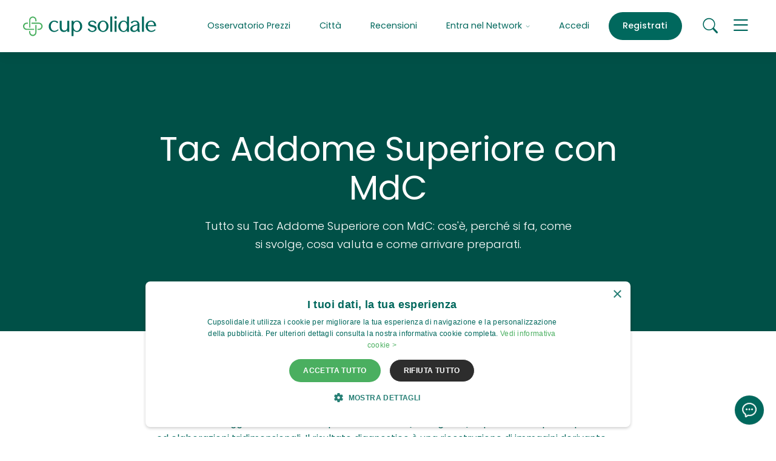

--- FILE ---
content_type: text/html; charset=UTF-8
request_url: https://reviews.aperion.it/v2/generalreviews/c:cupsolidale/summary
body_size: 81
content:
{"status":"success","data":{"_id":"","reviewCount":110457,"ratingValue":4.566835963316041,"config":{"widgets":[{"type":"review_badge","status":"active","bg_color":"#ff0000","text_color":"#292929","corner_radius":15}]}},"message":"imported review summary"}

--- FILE ---
content_type: text/html; charset=UTF-8
request_url: https://reviews.aperion.it/v2/generalreviews/c:cupsolidale/list
body_size: 8388
content:
{"status":"success","data":{"data":[{"_id":"cupsolidale:trustedopinions:1607584","id":"cupsolidale:trustedopinions:1607584","language":"","published_at":1764964301,"rating":5,"reviewer_name":"Maria Grazia  D.","reviewer_picture_url":"","supplier":"trustedopinions","text":"Ottima struttura personale efficiente e gentilissimo . Risultato Tac il giorno dopo su fascicolo  sanitario . Top\r\n.\n","title":"","url":"https:\/\/www.trustedopinions.org\/reviews\/cupsolidale"},{"_id":"cupsolidale:trustedopinions:1614399","id":"cupsolidale:trustedopinions:1614399","language":"","published_at":1764937934,"rating":5,"reviewer_name":"Angela Antonella Pia F.","reviewer_picture_url":"","supplier":"trustedopinions","text":"Si trova sempre una soluzione velocemente.\nStruttura - Personale professionale, gentile e molto disponibile.\n","title":"","url":"https:\/\/www.trustedopinions.org\/reviews\/cupsolidale"},{"_id":"cupsolidale:trustedopinions:1570878","id":"cupsolidale:trustedopinions:1570878","language":"","published_at":1764858659,"rating":5,"reviewer_name":"Maria Giovanna M.","reviewer_picture_url":"","supplier":"trustedopinions","text":"Perfetto.\n","title":"","url":"https:\/\/www.trustedopinions.org\/reviews\/cupsolidale"},{"_id":"cupsolidale:trustedopinions:1597415","id":"cupsolidale:trustedopinions:1597415","language":"","published_at":1764703265,"rating":5,"reviewer_name":"Rossana  G.","reviewer_picture_url":"","supplier":"trustedopinions","text":"Personale cortese e disponibile . .\nStruttura - Luogo poco affollato e puntualit\u00e0 sia nel fare l'esame che nel consegnare in tempi molto brevi gli esiti .\n","title":"","url":"https:\/\/www.trustedopinions.org\/reviews\/cupsolidale"},{"_id":"cupsolidale:trustedopinions:1605720","id":"cupsolidale:trustedopinions:1605720","language":"","published_at":1764361961,"rating":5,"reviewer_name":"Luigi Adriano B.","reviewer_picture_url":"","supplier":"trustedopinions","text":"Personale gentilissimo ottime prestazioni 10.\n","title":"","url":"https:\/\/www.trustedopinions.org\/reviews\/cupsolidale"},{"_id":"cupsolidale:trustedopinions:1558387","id":"cupsolidale:trustedopinions:1558387","language":"","published_at":1764008047,"rating":4,"reviewer_name":"Teresa A.","reviewer_picture_url":"","supplier":"trustedopinions","text":"Molto comodo ed efficiente .\nStruttura - Perch\u00e9 c'\u00e8 meno attesa che in altre strutture.\n","title":"","url":"https:\/\/www.trustedopinions.org\/reviews\/cupsolidale"},{"_id":"cupsolidale:trustedopinions:1597681","id":"cupsolidale:trustedopinions:1597681","language":"","published_at":1763997133,"rating":5,"reviewer_name":"Monica D.","reviewer_picture_url":"","supplier":"trustedopinions","text":"E\u2019 facile e intuitivo e ti propone molteplici soluzioni .\nStruttura - Perch\u00e9 trovo sempre un professionista valido e nei tempi necessari .\n","title":"","url":"https:\/\/www.trustedopinions.org\/reviews\/cupsolidale"},{"_id":"cupsolidale:trustedopinions:1588551","id":"cupsolidale:trustedopinions:1588551","language":"","published_at":1763669157,"rating":5,"reviewer_name":"Giuliana F.","reviewer_picture_url":"","supplier":"trustedopinions","text":"Veloce e semplice.\nStruttura - Molto gentili. Puntualita'.\n","title":"","url":"https:\/\/www.trustedopinions.org\/reviews\/cupsolidale"},{"_id":"cupsolidale:trustedopinions:1549461","id":"cupsolidale:trustedopinions:1549461","language":"","published_at":1763270676,"rating":5,"reviewer_name":"Edoardo  V.","reviewer_picture_url":"","supplier":"trustedopinions","text":"Disponibilit\u00e0 della struttura .\n","title":"","url":"https:\/\/www.trustedopinions.org\/reviews\/cupsolidale"},{"_id":"cupsolidale:trustedopinions:1571006","id":"cupsolidale:trustedopinions:1571006","language":"","published_at":1763244578,"rating":5,"reviewer_name":"Karina J.","reviewer_picture_url":"","supplier":"trustedopinions","text":"Rapido, efficiente, veloce professionale. Il  costo \u00e8 molto minore confrontando con gli altri proposte. .\nStruttura - Pulita, ordinata. Bella struttura. .\n","title":"","url":"https:\/\/www.trustedopinions.org\/reviews\/cupsolidale"},{"_id":"cupsolidale:trustedopinions:1548210","id":"cupsolidale:trustedopinions:1548210","language":"","published_at":1763117266,"rating":5,"reviewer_name":"Rosa Maria C.","reviewer_picture_url":"","supplier":"trustedopinions","text":"Struttura - Per la cortesia dell\u2019operatrice , la precisione nelle indicazioni e la efficienza complessiva .\n","title":"","url":"https:\/\/www.trustedopinions.org\/reviews\/cupsolidale"},{"_id":"cupsolidale:trustedopinions:1541649","id":"cupsolidale:trustedopinions:1541649","language":"","published_at":1763062722,"rating":5,"reviewer_name":"Alice  Z.","reviewer_picture_url":"","supplier":"trustedopinions","text":"Ottima esperienza. .\nStruttura - Ottima esperienza.\n","title":"","url":"https:\/\/www.trustedopinions.org\/reviews\/cupsolidale"},{"_id":"cupsolidale:trustedopinions:1565581","id":"cupsolidale:trustedopinions:1565581","language":"","published_at":1762937566,"rating":5,"reviewer_name":"Enzo Marco U.","reviewer_picture_url":"","supplier":"trustedopinions","text":"Appuntamenti a breve termine e possibilit\u00e0 di scegliere anche in base ai prezzi della prestazione .\nStruttura - Ottima struttura, personale gentile, esauriente e professionale .\n","title":"","url":"https:\/\/www.trustedopinions.org\/reviews\/cupsolidale"},{"_id":"cupsolidale:trustedopinions:1534254","id":"cupsolidale:trustedopinions:1534254","language":"","published_at":1762937398,"rating":5,"reviewer_name":"Valentina  C.","reviewer_picture_url":"","supplier":"trustedopinions","text":"Per la puntualit\u00e0, la professionalit\u00e0 e la cortesia del personale. Il tecnico che ha effettuato la mammografia, molto giovane e rispettoso, ha fatto di tutto per assicurarsi che fossi a mio agio e lo specialista che ha effettuato l'ecografia mi ha fornito molte informazioni e chiarimenti sulla procedura e sulla mia condizione in particolare. Sono molto soddisfatta di questa esperienza.\n","title":"","url":"https:\/\/www.trustedopinions.org\/reviews\/cupsolidale"},{"_id":"cupsolidale:trustedopinions:1550546","id":"cupsolidale:trustedopinions:1550546","language":"","published_at":1762540903,"rating":3,"reviewer_name":"Doris Joyner L.","reviewer_picture_url":"","supplier":"trustedopinions","text":"Facile da prenotare.\nStruttura - Nell'attesa davanti allo studio la dottoressa esce con nemmeno un buongiorno e subito con tono e viso di disapprovazione sottolineando il ritardo. In attesa c'ero solo io. Durante la visita senza mai un cenno di sorriso ma solo di continuo fastidio anche alle domande che li venivano esposte la visita \u00e8 stata fatta. La visita per fortuna \u00e8 andata bene, da parte mia c'era tanta ansia e preoccupazione visto il controllo per dolori. Sinceramente non mi sono sentita molto a mio agio e rasserenata. Penso che le persone che hanno a che fare con un pubblico\/pazienti che magari hanno determinate preoccupazione per una visita del genere dovrebbe essere accolte in modo diverso. Essendo per di pi\u00f9 privato, le aspettative sono sempre pi\u00f9 alte.\n","title":"","url":"https:\/\/www.trustedopinions.org\/reviews\/cupsolidale"},{"_id":"cupsolidale:trustedopinions:1545440","id":"cupsolidale:trustedopinions:1545440","language":"","published_at":1762072308,"rating":5,"reviewer_name":"Oreste C.","reviewer_picture_url":"","supplier":"trustedopinions","text":"E' stato molto semplice ed agevole prenotare la mia visita.\nStruttura - E' stata un'esperienza molto  positiva per tempistica e costi.\n","title":"","url":"https:\/\/www.trustedopinions.org\/reviews\/cupsolidale"},{"_id":"cupsolidale:trustedopinions:1527795","id":"cupsolidale:trustedopinions:1527795","language":"","published_at":1761894193,"rating":5,"reviewer_name":"Michael Richard N.","reviewer_picture_url":"","supplier":"trustedopinions","text":"Not only the appointment was handled timely, they made an error on the price, over charging me and they refunded me the difference, superior service.\nStruttura - Spotless, efficient and friendly.\n","title":"","url":"https:\/\/www.trustedopinions.org\/reviews\/cupsolidale"},{"_id":"cupsolidale:trustedopinions:1534943","id":"cupsolidale:trustedopinions:1534943","language":"","published_at":1761892359,"rating":5,"reviewer_name":"Riccardo G.","reviewer_picture_url":"","supplier":"trustedopinions","text":"FACILE E VELOCE FARE PRENOTAZIONI.\nStruttura - sono parecchi anni che utilizzo i servizi e mi sono sempre trovato bene.\n","title":"","url":"https:\/\/www.trustedopinions.org\/reviews\/cupsolidale"},{"_id":"cupsolidale:trustedopinions:1531512","id":"cupsolidale:trustedopinions:1531512","language":"","published_at":1761848941,"rating":5,"reviewer_name":"Cristiano  R.","reviewer_picture_url":"","supplier":"trustedopinions","text":"Tutto perfetto , a partire dalla reception e a finire la gentilezza e la professionalit\u00e0 di chi ha condotto la visita specialistica. Complimenti .\n","title":"","url":"https:\/\/www.trustedopinions.org\/reviews\/cupsolidale"},{"_id":"cupsolidale:trustedopinions:1538088","id":"cupsolidale:trustedopinions:1538088","language":"","published_at":1761767876,"rating":5,"reviewer_name":"Gianlorenzo C.","reviewer_picture_url":"","supplier":"trustedopinions","text":"Tutto facile immediato e veloce. Prezzi vantaggiosi .\nStruttura - Struttura con personale gentile e cordiale. Tutto perfetto.\n","title":"","url":"https:\/\/www.trustedopinions.org\/reviews\/cupsolidale"},{"_id":"cupsolidale:trustedopinions:1490189","id":"cupsolidale:trustedopinions:1490189","language":"","published_at":1761761065,"rating":5,"reviewer_name":"Mario S.","reviewer_picture_url":"","supplier":"trustedopinions","text":"Ottima struttura .\r\nDottore molto attento e altamente professionale.\nStruttura - Ottima struttura .\n","title":"","url":"https:\/\/www.trustedopinions.org\/reviews\/cupsolidale"},{"_id":"cupsolidale:trustedopinions:1541354","id":"cupsolidale:trustedopinions:1541354","language":"","published_at":1761687449,"rating":5,"reviewer_name":"Veronica M.","reviewer_picture_url":"","supplier":"trustedopinions","text":"Consiglio questo sito.\nStruttura - Consiglio questa struttura.\n","title":"","url":"https:\/\/www.trustedopinions.org\/reviews\/cupsolidale"},{"_id":"cupsolidale:trustedopinions:1524645","id":"cupsolidale:trustedopinions:1524645","language":"","published_at":1761076468,"rating":4,"reviewer_name":"Alfredo D.","reviewer_picture_url":"","supplier":"trustedopinions","text":"Piattaforma veramente ampia .\nStruttura - Ampia scelta.\n","title":"","url":"https:\/\/www.trustedopinions.org\/reviews\/cupsolidale"},{"_id":"cupsolidale:trustedopinions:1500371","id":"cupsolidale:trustedopinions:1500371","language":"","published_at":1760984329,"rating":5,"reviewer_name":"Dante  V.","reviewer_picture_url":"","supplier":"trustedopinions","text":"Veloce ed efficiente.\n","title":"","url":"https:\/\/www.trustedopinions.org\/reviews\/cupsolidale"},{"_id":"cupsolidale:trustedopinions:1477404","id":"cupsolidale:trustedopinions:1477404","language":"","published_at":1760784322,"rating":4.5,"reviewer_name":"Mirco Giuseppe  M.","reviewer_picture_url":"","supplier":"trustedopinions","text":"Prenotazione veloce e prezzi giusti .\nStruttura - Non grandissima ma ordinata e pulitissima .\n","title":"","url":"https:\/\/www.trustedopinions.org\/reviews\/cupsolidale"},{"_id":"cupsolidale:trustedopinions:1513397","id":"cupsolidale:trustedopinions:1513397","language":"","published_at":1760727730,"rating":4,"reviewer_name":"Michela V.","reviewer_picture_url":"","supplier":"trustedopinions","text":"Velocit\u00e0 e gantilezza nella prenotazione (rif Milissa) .\n","title":"","url":"https:\/\/www.trustedopinions.org\/reviews\/cupsolidale"},{"_id":"cupsolidale:trustedopinions:1501363","id":"cupsolidale:trustedopinions:1501363","language":"","published_at":1760508349,"rating":5,"reviewer_name":"Anna Maria B.","reviewer_picture_url":"","supplier":"trustedopinions","text":"Medico altamente competente .\n","title":"","url":"https:\/\/www.trustedopinions.org\/reviews\/cupsolidale"},{"_id":"cupsolidale:trustedopinions:1496620","id":"cupsolidale:trustedopinions:1496620","language":"","published_at":1760127950,"rating":1,"reviewer_name":"Danilo  A.","reviewer_picture_url":"","supplier":"trustedopinions","text":"Mi avete prenotato una visita in una clinica che non eseguiva quel tipo di ecografia oculare ho perso un giorno di lavoro \ud83d\ude21.\n","title":"","url":"https:\/\/www.trustedopinions.org\/reviews\/cupsolidale"},{"_id":"cupsolidale:trustedopinions:1493437","id":"cupsolidale:trustedopinions:1493437","language":"","published_at":1760045623,"rating":5,"reviewer_name":"Carmen L.","reviewer_picture_url":"","supplier":"trustedopinions","text":"\r\nCup solidale \u00e8 un ottimo servizio che mi auguro possa ulteriormente ampliarsi ed offrire maggior opportunit\u00e0 di prestazioni.\nStruttura - Seriet\u00e0,attenzione nel ricordare l'appuntamento della visita,gentilezza e professionalit\u00e0 del personale.\n","title":"","url":"https:\/\/www.trustedopinions.org\/reviews\/cupsolidale"},{"_id":"cupsolidale:trustedopinions:1465840","id":"cupsolidale:trustedopinions:1465840","language":"","published_at":1759866485,"rating":5,"reviewer_name":"Pietro D.","reviewer_picture_url":"","supplier":"trustedopinions","text":"Perche e quello che dicono appuntamento il giorno esatto.\nStruttura - Ottima.\n","title":"","url":"https:\/\/www.trustedopinions.org\/reviews\/cupsolidale"},{"_id":"cupsolidale:trustedopinions:1489939","id":"cupsolidale:trustedopinions:1489939","language":"","published_at":1759647001,"rating":5,"reviewer_name":"Teresa B.","reviewer_picture_url":"","supplier":"trustedopinions","text":"Facilit\u00e0 per la prenotazione .\n","title":"","url":"https:\/\/www.trustedopinions.org\/reviews\/cupsolidale"},{"_id":"cupsolidale:trustedopinions:1478138","id":"cupsolidale:trustedopinions:1478138","language":"","published_at":1759295525,"rating":5,"reviewer_name":"Nunzia C.","reviewer_picture_url":"","supplier":"trustedopinions","text":"Prenotazione semplice e possibilit\u00e0 di accedere a prezzi competitivi. .\n","title":"","url":"https:\/\/www.trustedopinions.org\/reviews\/cupsolidale"},{"_id":"cupsolidale:trustedopinions:1433135","id":"cupsolidale:trustedopinions:1433135","language":"","published_at":1759214875,"rating":5,"reviewer_name":"Lorenzo  B.","reviewer_picture_url":"","supplier":"trustedopinions","text":"ottima esperienza. Facile la prenotazione.\n","title":"","url":"https:\/\/www.trustedopinions.org\/reviews\/cupsolidale"},{"_id":"cupsolidale:trustedopinions:1461347","id":"cupsolidale:trustedopinions:1461347","language":"","published_at":1759170691,"rating":5,"reviewer_name":"Massimiliano  D.","reviewer_picture_url":"","supplier":"trustedopinions","text":"Facile da prenotare e prezzi contenuti .\n","title":"","url":"https:\/\/www.trustedopinions.org\/reviews\/cupsolidale"},{"_id":"cupsolidale:trustedopinions:1421209","id":"cupsolidale:trustedopinions:1421209","language":"","published_at":1757746551,"rating":5,"reviewer_name":"Alberta C.","reviewer_picture_url":"","supplier":"trustedopinions","text":"Puntualit\u00e0 e precisione .\nStruttura - Per la comodit\u00e0 e l\u2019efficienza .\n","title":"","url":"https:\/\/www.trustedopinions.org\/reviews\/cupsolidale"},{"_id":"cupsolidale:google:Ci9DQUlRQUNvZENodHljRjlvT21FeVlYaExUVlUzV2w5MExWWnJiVmswWTJ4RVNHYxAB","id":"cupsolidale:google:Ci9DQUlRQUNvZENodHljRjlvT21FeVlYaExUVlUzV2w5MExWWnJiVmswWTJ4RVNHYxAB","language":"","published_at":1757676215,"rating":5,"reviewer_name":"Demetrio Errigo","reviewer_picture_url":"https:\/\/lh3.googleusercontent.com\/a\/ACg8ocIaikMcGTtqBr9_KsxjA_c16XsQ_l9P8ZJU-V-N4GBWtPT3fg=s120-c-rp-mo-br100","supplier":"google","text":"Ho scelto sanitelgest fra tutti i servizi per un fisioterapista. Eccezionali.","title":"","url":"https:\/\/www.google.com\/maps\/reviews\/data=!4m8!14m7!1m6!2m5!1sCi9DQUlRQUNvZENodHljRjlvT21FeVlYaExUVlUzV2w5MExWWnJiVmswWTJ4RVNHYxAB!2m1!1s0x0:0x117d3cd7f3eb08d4!3m1!1s2@1:CAIQACodChtycF9oOmEyYXhLTVU3Wl90LVZrbVk0Y2xESGc%7C%7C?hl=it"},{"_id":"cupsolidale:trustedopinions:1392496","id":"cupsolidale:trustedopinions:1392496","language":"","published_at":1757666144,"rating":5,"reviewer_name":"Barbara U.","reviewer_picture_url":"","supplier":"trustedopinions","text":"Tutto perfetto e professionale.\n","title":"","url":"https:\/\/www.trustedopinions.org\/reviews\/cupsolidale"},{"_id":"cupsolidale:trustedopinions:1422826","id":"cupsolidale:trustedopinions:1422826","language":"","published_at":1757530244,"rating":5,"reviewer_name":"Silvano T.","reviewer_picture_url":"","supplier":"trustedopinions","text":"Veloce, professionale, senza complicazioni burokratike e anche economica.\n","title":"","url":"https:\/\/www.trustedopinions.org\/reviews\/cupsolidale"},{"_id":"cupsolidale:trustedopinions:1418488","id":"cupsolidale:trustedopinions:1418488","language":"","published_at":1757493256,"rating":5,"reviewer_name":"Isabella P.","reviewer_picture_url":"","supplier":"trustedopinions","text":"Facile e possibilit\u00e0 di saldare il conto in anticipo per accelerare le tempistiche in struttura.\nStruttura - Ben organizzati e cordiali.\n","title":"","url":"https:\/\/www.trustedopinions.org\/reviews\/cupsolidale"},{"_id":"cupsolidale:trustedopinions:1429607","id":"cupsolidale:trustedopinions:1429607","language":"","published_at":1757367966,"rating":3.5,"reviewer_name":"Diego D.","reviewer_picture_url":"","supplier":"trustedopinions","text":"Struttura - Ho pagato 105.00 per un RX PIEDE\/caviglia \u2026 mi sembra un po\u2019 troppo \u2026 mi \u00e8 stato richiesto un supplemento di 20\u20ac se volevo il referto dopo 2 ore \u2026 .\n","title":"","url":"https:\/\/www.trustedopinions.org\/reviews\/cupsolidale"},{"_id":"cupsolidale:trustedopinions:1377694","id":"cupsolidale:trustedopinions:1377694","language":"","published_at":1757241970,"rating":5,"reviewer_name":"Lorenzo  D.","reviewer_picture_url":"","supplier":"trustedopinions","text":"Programma prenotazioni di facile utilizzo, altamente funzionale, intuitivo, veloce.\nStruttura - Servizio e assistenza impeccabili, personale di grande cortesia e professionalit\u00e0, celere refertazione.\n","title":"","url":"https:\/\/www.trustedopinions.org\/reviews\/cupsolidale"},{"_id":"cupsolidale:trustedopinions:1415022","id":"cupsolidale:trustedopinions:1415022","language":"","published_at":1756889290,"rating":5,"reviewer_name":"Maria C.","reviewer_picture_url":"","supplier":"trustedopinions","text":"Tutto perfetto gentili cordiali puntuali.\nStruttura - Tutto perfetto gentili cordiali puntuali.\n","title":"","url":"https:\/\/www.trustedopinions.org\/reviews\/cupsolidale"},{"_id":"cupsolidale:trustedopinions:1383983","id":"cupsolidale:trustedopinions:1383983","language":"","published_at":1756884896,"rating":3.5,"reviewer_name":"Giulia B.","reviewer_picture_url":"","supplier":"trustedopinions","text":"Nel complesso bene, ho usufruito gi\u00e0 del servizio.\r\nMa comunque lo trovo caro su veri aspetti, purtroppo ne ho dovuto usufruire perch\u00e9 con il SSN non riuscivo a trovare un appuntamento in tempi brevi o ad una distanza ragionevole.\r\nMa 120\u20ac per una visita di 10 minuti  mi sembra eccessivo.\nStruttura - Struttura pulita, punto scomodo per parcheggiare. Dottoressa molto gentile.\n","title":"","url":"https:\/\/www.trustedopinions.org\/reviews\/cupsolidale"},{"_id":"cupsolidale:trustedopinions:1413169","id":"cupsolidale:trustedopinions:1413169","language":"","published_at":1756504939,"rating":5,"reviewer_name":"Umberto F.","reviewer_picture_url":"","supplier":"trustedopinions","text":"Disponibilit\u00e0 immediata per l\u2019urgenza.\nStruttura - \u00c8 la terza volta che mi avvalgo di questa struttura e professionalit\u00e0 e cortesia sono diventati ormai una costante. Grazie infinite.\n","title":"","url":"https:\/\/www.trustedopinions.org\/reviews\/cupsolidale"},{"_id":"cupsolidale:trustedopinions:1366316","id":"cupsolidale:trustedopinions:1366316","language":"","published_at":1756499225,"rating":5,"reviewer_name":"Federico P.","reviewer_picture_url":"","supplier":"trustedopinions","text":"Perch\u00e9 \u00e8 stata positiva.\n","title":"","url":"https:\/\/www.trustedopinions.org\/reviews\/cupsolidale"},{"_id":"cupsolidale:trustedopinions:1402257","id":"cupsolidale:trustedopinions:1402257","language":"","published_at":1756413290,"rating":5,"reviewer_name":"Mauro A.","reviewer_picture_url":"","supplier":"trustedopinions","text":"Perch\u00e9 ho trovato l\u2019ecografia da fare subito senza aspettare .\nStruttura - Molto accogliente .\n","title":"","url":"https:\/\/www.trustedopinions.org\/reviews\/cupsolidale"},{"_id":"cupsolidale:google:Ci9DQUlRQUNvZENodHljRjlvT2tWMGRHTjRiemw1U0ZkUGJIUkNZWGN4WlRrMVpWRRAB","id":"cupsolidale:google:Ci9DQUlRQUNvZENodHljRjlvT2tWMGRHTjRiemw1U0ZkUGJIUkNZWGN4WlRrMVpWRRAB","language":"","published_at":1754767771,"rating":5,"reviewer_name":"Paolo Belluso","reviewer_picture_url":"https:\/\/lh3.googleusercontent.com\/a-\/ALV-UjWjO6NihlfA8a1ak1w-9mFf3UepVK4z8ocOduT2sBy-bPJoC3Q5=s120-c-rp-mo-ba3-br100","supplier":"google","text":"Ottima struttura, personale attento, competente, gentile.","title":"","url":"https:\/\/www.google.com\/maps\/reviews\/data=!4m8!14m7!1m6!2m5!1sCi9DQUlRQUNvZENodHljRjlvT2tWMGRHTjRiemw1U0ZkUGJIUkNZWGN4WlRrMVpWRRAB!2m1!1s0x0:0x117d3cd7f3eb08d4!3m1!1s2@1:CAIQACodChtycF9oOkV0dGN4bzl5SFdPbHRCYXcxZTk1ZVE%7C0c_u5QPJfq3%7C?hl=it"},{"_id":"cupsolidale:trustedopinions:1366330","id":"cupsolidale:trustedopinions:1366330","language":"","published_at":1754674142,"rating":5,"reviewer_name":"Valter R.","reviewer_picture_url":"","supplier":"trustedopinions","text":"La precisione.\n","title":"","url":"https:\/\/www.trustedopinions.org\/reviews\/cupsolidale"},{"_id":"cupsolidale:trustedopinions:1366617","id":"cupsolidale:trustedopinions:1366617","language":"","published_at":1753856564,"rating":5,"reviewer_name":"Silvia B.","reviewer_picture_url":"","supplier":"trustedopinions","text":"molte disponibilit\u00e0 di scelta.\nStruttura - efficientissimi tempi di attesa nulli pari a zero.\n","title":"","url":"https:\/\/www.trustedopinions.org\/reviews\/cupsolidale"},{"_id":"cupsolidale:trustedopinions:1364463","id":"cupsolidale:trustedopinions:1364463","language":"","published_at":1753477776,"rating":5,"reviewer_name":"Viviana T.","reviewer_picture_url":"","supplier":"trustedopinions","text":"Facile. Veloce.\nStruttura - Veloci. Gentili. Medico ecografista mi ha spiegato chiaramente e gentilmente e si \u00e8 interssata alla mia situazione anche se doveva fare solo un'ecografia. .\n","title":"","url":"https:\/\/www.trustedopinions.org\/reviews\/cupsolidale"},{"_id":"cupsolidale:trustedopinions:1333472","id":"cupsolidale:trustedopinions:1333472","language":"","published_at":1753297525,"rating":5,"reviewer_name":"Alessandra S.","reviewer_picture_url":"","supplier":"trustedopinions","text":"Servizio ottimo per costo e qualit\u00e0 della prestazione. .\n","title":"","url":"https:\/\/www.trustedopinions.org\/reviews\/cupsolidale"},{"_id":"cupsolidale:trustedopinions:1337448","id":"cupsolidale:trustedopinions:1337448","language":"","published_at":1753284673,"rating":5,"reviewer_name":"Gessica G.","reviewer_picture_url":"","supplier":"trustedopinions","text":"Esperienza ottima medico dermatologo molto attento e disponibile .\nStruttura - All'arrivo in struttura la ragazza all'accoglienza si \u00e8 rivelata molto cortese e disponibile .\n","title":"","url":"https:\/\/www.trustedopinions.org\/reviews\/cupsolidale"},{"_id":"cupsolidale:trustedopinions:1347333","id":"cupsolidale:trustedopinions:1347333","language":"","published_at":1753122697,"rating":4.3,"reviewer_name":"Maria Maddalena T.","reviewer_picture_url":"","supplier":"trustedopinions","text":"Risposta inaspettamente pronta e facile da realizzare.\nStruttura - Difficolt\u00e0 i tempi congrui per gli esami necessari.\nPositivamente da ripetere se necessario.\n","title":"","url":"https:\/\/www.trustedopinions.org\/reviews\/cupsolidale"},{"_id":"cupsolidale:trustedopinions:1342151","id":"cupsolidale:trustedopinions:1342151","language":"","published_at":1753004860,"rating":2,"reviewer_name":"Luciano O.","reviewer_picture_url":"","supplier":"trustedopinions","text":"Nonostante abbia avvisato il tipo di acido ialuronico di cui avevo bisogno, la segretaria non ha avvisato il medico per cui viaggio inutile .\n","title":"","url":"https:\/\/www.trustedopinions.org\/reviews\/cupsolidale"},{"_id":"cupsolidale:trustedopinions:1358232","id":"cupsolidale:trustedopinions:1358232","language":"","published_at":1752959232,"rating":5,"reviewer_name":"Andrea B.","reviewer_picture_url":"","supplier":"trustedopinions","text":"Molto competenti .\n","title":"","url":"https:\/\/www.trustedopinions.org\/reviews\/cupsolidale"},{"_id":"cupsolidale:trustedopinions:1351741","id":"cupsolidale:trustedopinions:1351741","language":"","published_at":1752844986,"rating":5,"reviewer_name":"Faith Velma M.","reviewer_picture_url":"","supplier":"trustedopinions","text":"profesionalismo.\n","title":"","url":"https:\/\/www.trustedopinions.org\/reviews\/cupsolidale"},{"_id":"cupsolidale:trustedopinions:1343476","id":"cupsolidale:trustedopinions:1343476","language":"","published_at":1752838286,"rating":5,"reviewer_name":"Gianluca B.","reviewer_picture_url":"","supplier":"trustedopinions","text":"Struttura - visita in perfetto orario.\n","title":"","url":"https:\/\/www.trustedopinions.org\/reviews\/cupsolidale"},{"_id":"cupsolidale:trustedopinions:1340910","id":"cupsolidale:trustedopinions:1340910","language":"","published_at":1752379371,"rating":1,"reviewer_name":"Piero V.","reviewer_picture_url":"","supplier":"trustedopinions","text":"Le date libere del Cup non coincidevano con quelle disponibili della struttura, praticamente il Cup non serve, anzi \u00e8 deleterio.\n","title":"","url":"https:\/\/www.trustedopinions.org\/reviews\/cupsolidale"},{"_id":"cupsolidale:trustedopinions:1330652","id":"cupsolidale:trustedopinions:1330652","language":"","published_at":1752127900,"rating":5,"reviewer_name":"Ylenia B.","reviewer_picture_url":"","supplier":"trustedopinions","text":"Tutto perfetto!.\nStruttura - Professionali e puntuali!.\n","title":"","url":"https:\/\/www.trustedopinions.org\/reviews\/cupsolidale"},{"_id":"cupsolidale:trustedopinions:1320752","id":"cupsolidale:trustedopinions:1320752","language":"","published_at":1751625984,"rating":5,"reviewer_name":"Francesco C.","reviewer_picture_url":"","supplier":"trustedopinions","text":"Struttura - Perfetti in tutto , senza nessuna attesa. Personale fantastico.\n","title":"","url":"https:\/\/www.trustedopinions.org\/reviews\/cupsolidale"},{"_id":"cupsolidale:trustedopinions:1322058","id":"cupsolidale:trustedopinions:1322058","language":"","published_at":1751459398,"rating":5,"reviewer_name":"Paola V.","reviewer_picture_url":"","supplier":"trustedopinions","text":"molte opzioni e tempi ravvicinati.\n","title":"","url":"https:\/\/www.trustedopinions.org\/reviews\/cupsolidale"},{"_id":"cupsolidale:trustedopinions:1305441","id":"cupsolidale:trustedopinions:1305441","language":"","published_at":1751395924,"rating":5,"reviewer_name":"Emanuela M.","reviewer_picture_url":"","supplier":"trustedopinions","text":"Mi sono trovata molto bene onestamente lo consiglio.\n","title":"","url":"https:\/\/www.trustedopinions.org\/reviews\/cupsolidale"},{"_id":"cupsolidale:trustedopinions:1309045","id":"cupsolidale:trustedopinions:1309045","language":"","published_at":1751224913,"rating":5,"reviewer_name":"Diego F.","reviewer_picture_url":"","supplier":"trustedopinions","text":"facile esecuzione della prenorazione\r\n\r\n.\nStruttura - E' ordinata, pulita e facile da ragggiungere.\n","title":"","url":"https:\/\/www.trustedopinions.org\/reviews\/cupsolidale"},{"_id":"cupsolidale:trustedopinions:1302018","id":"cupsolidale:trustedopinions:1302018","language":"","published_at":1750620587,"rating":5,"reviewer_name":"Emanuela Rosa P.","reviewer_picture_url":"","supplier":"trustedopinions","text":"Ormai da qualche tempo se non riesco a prenotare le visite con il SSN... Mi rivolgo a  cupsolidale. Prenotare \u00e8 facile, si conosce subito la disponibilit\u00e0 e il prezzo della prestazione. Finora mi sono sempre trovata bene, pur avendo cambiato spesso struttura in base alle specifiche visite richieste.\nStruttura - Ci ero gi\u00e0 stata l'estate scorsa, per lo stesso esame. Costo altamente competitivo, vicinanza a casa, prenotazione in tempi rapidi, ampia libert\u00e0 di orario, cortesia degli operatori... Non c'\u00e8 da chiedersi perch\u00e9 sono ritornata!.\n","title":"","url":"https:\/\/www.trustedopinions.org\/reviews\/cupsolidale"},{"_id":"cupsolidale:trustedopinions:1303664","id":"cupsolidale:trustedopinions:1303664","language":"","published_at":1750534461,"rating":5,"reviewer_name":"Asia M.","reviewer_picture_url":"","supplier":"trustedopinions","text":"Ottimo servizio .\nStruttura - Ottimo servizio .\n","title":"","url":"https:\/\/www.trustedopinions.org\/reviews\/cupsolidale"},{"_id":"cupsolidale:trustedopinions:1293525","id":"cupsolidale:trustedopinions:1293525","language":"","published_at":1750530181,"rating":5,"reviewer_name":"Raffaella F.","reviewer_picture_url":"","supplier":"trustedopinions","text":"Appuntamenti veloci ,di facile consultazione e soprattutto a costi accessibili.Ottimo.\nStruttura - Personale gentilissimo,studio pulitissimo, dottoressa molto cordiale e disponibile .\n","title":"","url":"https:\/\/www.trustedopinions.org\/reviews\/cupsolidale"},{"_id":"cupsolidale:trustedopinions:1290429","id":"cupsolidale:trustedopinions:1290429","language":"","published_at":1750324571,"rating":5,"reviewer_name":"Maria Adriana  A.","reviewer_picture_url":"","supplier":"trustedopinions","text":"per comodit\u00e0.\nStruttura - velocit\u00e0 e comodit\u00e0.\n","title":"","url":"https:\/\/www.trustedopinions.org\/reviews\/cupsolidale"},{"_id":"cupsolidale:trustedopinions:1278375","id":"cupsolidale:trustedopinions:1278375","language":"","published_at":1750017223,"rating":5,"reviewer_name":"Giuliana  C.","reviewer_picture_url":"","supplier":"trustedopinions","text":"\u00c8 stato facile e veloce fare la prenotazione dal sito\r\n.\nStruttura - Mi \u00e8 sembrata ben organizzata, un piccolo ritardo rispetto all'orario dell'appuntamento ma nulla che pregiudica la mia valutazione \r\n.\n","title":"","url":"https:\/\/www.trustedopinions.org\/reviews\/cupsolidale"},{"_id":"cupsolidale:trustedopinions:1287224","id":"cupsolidale:trustedopinions:1287224","language":"","published_at":1750011876,"rating":5,"reviewer_name":"Mirela Alexandrina T.","reviewer_picture_url":"","supplier":"trustedopinions","text":"Accoglienza con grande gentilezza .\n","title":"","url":"https:\/\/www.trustedopinions.org\/reviews\/cupsolidale"},{"_id":"cupsolidale:trustedopinions:1289516","id":"cupsolidale:trustedopinions:1289516","language":"","published_at":1749970387,"rating":3,"reviewer_name":"Salvatore F.","reviewer_picture_url":"","supplier":"trustedopinions","text":"Prenotare con cup solidale \u00e8 stato molto semplice e comodo, peccato che alla reception della struttura non risultava alcuna prenotazione. Mancanza di comunicazione?.\nStruttura - Nonostante non risultasse la prenotazione fatta con cup solidale, mi hanno permesso lo stesso di effettuare gli esami.\r\nNel complesso esperienza positiva.\n","title":"","url":"https:\/\/www.trustedopinions.org\/reviews\/cupsolidale"},{"_id":"cupsolidale:trustedopinions:1279112","id":"cupsolidale:trustedopinions:1279112","language":"","published_at":1749239700,"rating":4.5,"reviewer_name":"Giuseppina  P.","reviewer_picture_url":"","supplier":"trustedopinions","text":"Per la facilit\u00e0 di prenotazione e immediatezza dell' esame .\nStruttura - Per l'attenzione al paziente .\n","title":"","url":"https:\/\/www.trustedopinions.org\/reviews\/cupsolidale"},{"_id":"cupsolidale:trustedopinions:1272491","id":"cupsolidale:trustedopinions:1272491","language":"","published_at":1749213105,"rating":5,"reviewer_name":"Cosimo Damiano M.","reviewer_picture_url":"","supplier":"trustedopinions","text":"Per gentilezza e professionalit\u00e0 .\n","title":"","url":"https:\/\/www.trustedopinions.org\/reviews\/cupsolidale"},{"_id":"cupsolidale:trustedopinions:1260464","id":"cupsolidale:trustedopinions:1260464","language":"","published_at":1748461736,"rating":4,"reviewer_name":"Patrizia P.","reviewer_picture_url":"","supplier":"trustedopinions","text":"Per la semplicit\u00e0,la chiarezza della piattaforma e la possibilit\u00e0 di accedere velocemente a visite specialistiche in strutture di buon livello.\nStruttura - Conoscevo gi\u00e0 questa struttura sanitaria e anche in questo caso ho avuto conferma del buon livello di efficienza e di competenza .\n","title":"","url":"https:\/\/www.trustedopinions.org\/reviews\/cupsolidale"},{"_id":"cupsolidale:trustedopinions:1231439","id":"cupsolidale:trustedopinions:1231439","language":"","published_at":1747942796,"rating":2,"reviewer_name":"Tiziana F.","reviewer_picture_url":"","supplier":"trustedopinions","text":"Non era disponibile la data che avevo scelto su Cup solidale.\n","title":"","url":"https:\/\/www.trustedopinions.org\/reviews\/cupsolidale"},{"_id":"cupsolidale:trustedopinions:1246574","id":"cupsolidale:trustedopinions:1246574","language":"","published_at":1747810362,"rating":4.5,"reviewer_name":"Romeo  G.","reviewer_picture_url":"","supplier":"trustedopinions","text":"Per la cortesia e la pazienza che anno avuto nei miei confronti come persona anziana.\n","title":"","url":"https:\/\/www.trustedopinions.org\/reviews\/cupsolidale"},{"_id":"cupsolidale:trustedopinions:1047757","id":"cupsolidale:trustedopinions:1047757","language":"","published_at":1747790081,"rating":5,"reviewer_name":"Lavinia M.","reviewer_picture_url":"","supplier":"trustedopinions","text":"Ottimo, comodo e facile Cup solidale. Studio medico anche ottimo in tutto.\n","title":"","url":"https:\/\/www.trustedopinions.org\/reviews\/cupsolidale"},{"_id":"cupsolidale:trustedopinions:1167987","id":"cupsolidale:trustedopinions:1167987","language":"","published_at":1747756442,"rating":5,"reviewer_name":"Giovanna D.","reviewer_picture_url":"","supplier":"trustedopinions","text":"Per la facilit\u00e0 e velocit\u00e0 .\nStruttura - Molto pulita .\n","title":"","url":"https:\/\/www.trustedopinions.org\/reviews\/cupsolidale"},{"_id":"cupsolidale:trustedopinions:992319","id":"cupsolidale:trustedopinions:992319","language":"","published_at":1747733959,"rating":4.5,"reviewer_name":"Evelina Giovanna Z.","reviewer_picture_url":"","supplier":"trustedopinions","text":"per la velocit\u00e0 e la competenza.\nStruttura - perch\u00e8 \u00e8 importante riscontrare sicurezza\r\n.\n","title":"","url":"https:\/\/www.trustedopinions.org\/reviews\/cupsolidale"},{"_id":"cupsolidale:trustedopinions:851575","id":"cupsolidale:trustedopinions:851575","language":"","published_at":1747727306,"rating":5,"reviewer_name":"Graziella S.","reviewer_picture_url":"","supplier":"trustedopinions","text":"Dottore molto bravo, gentilezza compresa. .\nStruttura - Preparati gentili.\n","title":"","url":"https:\/\/www.trustedopinions.org\/reviews\/cupsolidale"},{"_id":"cupsolidale:trustedopinions:1004311","id":"cupsolidale:trustedopinions:1004311","language":"","published_at":1747723045,"rating":5,"reviewer_name":"Barbara B.","reviewer_picture_url":"","supplier":"trustedopinions","text":"tutto bene.\n","title":"","url":"https:\/\/www.trustedopinions.org\/reviews\/cupsolidale"},{"_id":"cupsolidale:trustedopinions:1165897","id":"cupsolidale:trustedopinions:1165897","language":"","published_at":1747722642,"rating":4,"reviewer_name":"Fabio  F.","reviewer_picture_url":"","supplier":"trustedopinions","text":"Prezzi finalmente onesti per prestazione professionale buona.\nStruttura - Gi\u00e0 detto sopra .\n","title":"","url":"https:\/\/www.trustedopinions.org\/reviews\/cupsolidale"},{"_id":"cupsolidale:trustedopinions:1236027","id":"cupsolidale:trustedopinions:1236027","language":"","published_at":1747623330,"rating":5,"reviewer_name":"Francesco F.","reviewer_picture_url":"","supplier":"trustedopinions","text":"professionalit\u00e0 e puntualit\u00e0 .\nStruttura - ottima .\n","title":"","url":"https:\/\/www.trustedopinions.org\/reviews\/cupsolidale"},{"_id":"cupsolidale:trustedopinions:1229397","id":"cupsolidale:trustedopinions:1229397","language":"","published_at":1747395429,"rating":5,"reviewer_name":"Chokri T.","reviewer_picture_url":"","supplier":"trustedopinions","text":"Bella struttura, molti servizi\/specialit\u00e0 mediche\r\nComoda, accessibile .\nStruttura - Bella struttura, molti servizi\/specialit\u00e0 mediche\r\nComoda, accessibile .\n","title":"","url":"https:\/\/www.trustedopinions.org\/reviews\/cupsolidale"},{"_id":"cupsolidale:trustedopinions:1220105","id":"cupsolidale:trustedopinions:1220105","language":"","published_at":1747203823,"rating":5,"reviewer_name":"Sofia A.","reviewer_picture_url":"","supplier":"trustedopinions","text":"Convenienza .\nStruttura - Professionalit\u00e0 e precisione.\n","title":"","url":"https:\/\/www.trustedopinions.org\/reviews\/cupsolidale"},{"_id":"cupsolidale:trustedopinions:1193817","id":"cupsolidale:trustedopinions:1193817","language":"","published_at":1746917126,"rating":4,"reviewer_name":"Serena F.","reviewer_picture_url":"","supplier":"trustedopinions","text":"Ottimo sito, si possono scegliere le strutture in base alla posizione ed alle disponibilit\u00e0 e, cosa da non trascurare, in base alle fasce di prezzo.\nStruttura - La struttura non \u00e8 delle pi\u00f9 moderne ma la professionalit\u00e0 e la gentilezza del personale del servizio di ecografia \u00e8 senza dubbio un punto a favore.\n","title":"","url":"https:\/\/www.trustedopinions.org\/reviews\/cupsolidale"},{"_id":"cupsolidale:trustedopinions:1225009","id":"cupsolidale:trustedopinions:1225009","language":"","published_at":1746780959,"rating":4.5,"reviewer_name":"Giuseppe M.","reviewer_picture_url":"","supplier":"trustedopinions","text":"Comodo , veloce e pratico.\nStruttura - Non do 5 stelle perch\u00e9 durante la visita pi\u00f9 di una volta \u00e8 entrato un altro dottore per parlare con il medico che mi stava visitando . Non ho trovato il tutto molto educato .\n","title":"","url":"https:\/\/www.trustedopinions.org\/reviews\/cupsolidale"},{"_id":"cupsolidale:trustedopinions:1226703","id":"cupsolidale:trustedopinions:1226703","language":"","published_at":1746773801,"rating":5,"reviewer_name":"Fulvio S.","reviewer_picture_url":"","supplier":"trustedopinions","text":"Prenotazione facile. sito efficiente.\nStruttura - Personale molto cortese e competente.\n","title":"","url":"https:\/\/www.trustedopinions.org\/reviews\/cupsolidale"},{"_id":"cupsolidale:trustedopinions:1223115","id":"cupsolidale:trustedopinions:1223115","language":"","published_at":1746729141,"rating":5,"reviewer_name":"Alessio M.","reviewer_picture_url":"","supplier":"trustedopinions","text":"Sono riuscito a prenotare in pochissimo tempo al costo migliore. Tutto organizzato in modo perfetto!.\nStruttura - Molto gentili e professionali. Esame accurato. Ci torner\u00f2 sicuramente.\n","title":"","url":"https:\/\/www.trustedopinions.org\/reviews\/cupsolidale"},{"_id":"cupsolidale:trustedopinions:1199685","id":"cupsolidale:trustedopinions:1199685","language":"","published_at":1746433090,"rating":5,"reviewer_name":"Andrea Stefano Angelo  B.","reviewer_picture_url":"","supplier":"trustedopinions","text":"Efficienza e facilit\u00e0.\n","title":"","url":"https:\/\/www.trustedopinions.org\/reviews\/cupsolidale"},{"_id":"cupsolidale:trustedopinions:1220028","id":"cupsolidale:trustedopinions:1220028","language":"","published_at":1746308138,"rating":5,"reviewer_name":"Mario L.","reviewer_picture_url":"","supplier":"trustedopinions","text":"Consiglio grazie alla mia esperienza di rivolgersi a Cup Solidale: visita approfondita e medico disponibile e premuroso! Veramente bravi! .\nStruttura - Struttura facile da trovare, parcheggio molto comodo, reception molto gentili! Bravi. .\n","title":"","url":"https:\/\/www.trustedopinions.org\/reviews\/cupsolidale"},{"_id":"cupsolidale:trustedopinions:1198762","id":"cupsolidale:trustedopinions:1198762","language":"","published_at":1745957895,"rating":5,"reviewer_name":"Stella C.","reviewer_picture_url":"","supplier":"trustedopinions","text":"Servizio eccellente. Nessun problema con la prenotazione. Applicazione intuitiva. .\nStruttura - Mi sono trovata molto bene con la dott.ssa Cecchetto: l\u2019ambiente \u00e8 accogliente, la dottoressa \u00e8 stata puntuale, attenta e molto chiara nelle spiegazioni, mettendomi subito a mio agio. Ho apprezzato la disponibilit\u00e0 ad ascoltare e la cura nel fornire indicazioni precise. Un\u2019esperienza davvero positiva che consiglio con fiducia.\r\n.\n","title":"","url":"https:\/\/www.trustedopinions.org\/reviews\/cupsolidale"},{"_id":"cupsolidale:trustedopinions:1205431","id":"cupsolidale:trustedopinions:1205431","language":"","published_at":1745438401,"rating":5,"reviewer_name":"Martina Ifeoma  E.","reviewer_picture_url":"","supplier":"trustedopinions","text":"Era facile prenotare online.\nStruttura - Puntualit\u00e0 \u00e8 top.\n","title":"","url":"https:\/\/www.trustedopinions.org\/reviews\/cupsolidale"},{"_id":"cupsolidale:trustedopinions:1199532","id":"cupsolidale:trustedopinions:1199532","language":"","published_at":1745332277,"rating":5,"reviewer_name":"Naomi O.","reviewer_picture_url":"","supplier":"trustedopinions","text":"Il sito \u00e8 chiaro, intuitivo, facile e veloce.\nStruttura - L'esperienza \u00e8 stata ottima. La struttura moderna, il personale \u00e8 molto disponibile e accogliente!.\n","title":"","url":"https:\/\/www.trustedopinions.org\/reviews\/cupsolidale"},{"_id":"cupsolidale:trustedopinions:1194700","id":"cupsolidale:trustedopinions:1194700","language":"","published_at":1745172098,"rating":4,"reviewer_name":"Umberto R.","reviewer_picture_url":"","supplier":"trustedopinions","text":"Ho trovato una ecografista molto attenta, per quello che posso capire io.\n","title":"","url":"https:\/\/www.trustedopinions.org\/reviews\/cupsolidale"},{"_id":"cupsolidale:trustedopinions:1159100","id":"cupsolidale:trustedopinions:1159100","language":"","published_at":1744963526,"rating":1,"reviewer_name":"Cristina  M.","reviewer_picture_url":"","supplier":"trustedopinions","text":"prenotazione spostata per ben due volte con pochissimo preavviso e  ogni volta con scuse varie.  Entrambe le due volte, oltre che alle ore di permesso al lavoro, c'ho rimesso pure di benzina essendo gi\u00e0 in loco.  Struttura  e operatori veramente poco PROFESSIONALI. .\n","title":"","url":"https:\/\/www.trustedopinions.org\/reviews\/cupsolidale"},{"_id":"cupsolidale:trustedopinions:1196889","id":"cupsolidale:trustedopinions:1196889","language":"","published_at":1744933037,"rating":4.5,"reviewer_name":"Annalisa M.","reviewer_picture_url":"","supplier":"trustedopinions","text":"Personale molto efficiente nessuna critica .\n","title":"","url":"https:\/\/www.trustedopinions.org\/reviews\/cupsolidale"},{"_id":"cupsolidale:trustedopinions:1184763","id":"cupsolidale:trustedopinions:1184763","language":"","published_at":1744745801,"rating":5,"reviewer_name":"Giuseppe D.","reviewer_picture_url":"","supplier":"trustedopinions","text":"Struttura - Il personale dell'accoglienza \u00e8 stato molto gentile,  il medico \u00e8 stato competente e gentile .\n","title":"","url":"https:\/\/www.trustedopinions.org\/reviews\/cupsolidale"},{"_id":"cupsolidale:trustedopinions:1180069","id":"cupsolidale:trustedopinions:1180069","language":"","published_at":1744402372,"rating":5,"reviewer_name":"Elena  M.","reviewer_picture_url":"","supplier":"trustedopinions","text":"Disponibilit\u00e0 immediata nella visita richiesta. \r\nPurtroppo il SSN  \u00e8 diventato inaffidabile sulle urgenze sanitarie. .\n","title":"","url":"https:\/\/www.trustedopinions.org\/reviews\/cupsolidale"},{"_id":"cupsolidale:trustedopinions:1182614","id":"cupsolidale:trustedopinions:1182614","language":"","published_at":1744401641,"rating":5,"reviewer_name":"Giorgio Massimo Z.","reviewer_picture_url":"","supplier":"trustedopinions","text":"Veloci, efficenti, gentili.\n","title":"","url":"https:\/\/www.trustedopinions.org\/reviews\/cupsolidale"},{"_id":"cupsolidale:trustedopinions:1163463","id":"cupsolidale:trustedopinions:1163463","language":"","published_at":1744226506,"rating":5,"reviewer_name":"Silvia M.","reviewer_picture_url":"","supplier":"trustedopinions","text":"Ho trovato posto non lontano da casa e a un prezzo ragionevole. Infattibile prenotare visite con la mutua.\nStruttura - Personale competente e gentile. Appuntamento in tempi brevi.\n","title":"","url":"https:\/\/www.trustedopinions.org\/reviews\/cupsolidale"}]},"message":"imported review list"}

--- FILE ---
content_type: text/css
request_url: https://cdn01.cupsolidale.it/cupsolidale/assets/v202511051010/css/critical.css
body_size: 26535
content:
@font-face{font-family:cupsolidaleicons;font-display:swap;src:url(/cupsolidale/assets/fonts/cupsolidaleicons.00003.eot?#iefix) format("embedded-opentype"),url(/cupsolidale/assets/fonts/cupsolidaleicons.00003.woff) format("woff"),url(/cupsolidale/assets/fonts/cupsolidaleicons.00003.woff2) format("woff2"),url(/cupsolidale/assets/fonts/cupsolidaleicons.00003.ttf) format("truetype"),url(/cupsolidale/assets/fonts/cupsolidaleicons.00003.svg#cupsolidaleicons) format("svg")}.cup{line-height:1}.cup:before{font-family:cupsolidaleicons!important;font-style:normal;font-weight:400!important;vertical-align:top}.cup-arrow-right-short:before{content:"\f102"}.cup-arrows-fullscreen:before{content:"\f103"}.cup-briefcase-fill:before{content:"\f105"}.cup-building:before{content:"\f106"}.cup-camera-video:before{content:"\f107"}.cup-camera:before{content:"\f108"}.cup-check:before{content:"\f109"}.cup-chevron-down:before{content:"\f10a"}.cup-chevron-left:before{content:"\f10b"}.cup-chevron-right:before{content:"\f10c"}.cup-clipboard2-pulse:before{content:"\f10f"}.cup-clock-fill:before{content:"\f110"}.cup-clock:before{content:"\f111"}.cup-cursor-fill:before{content:"\f112"}.cup-envelope-fill:before{content:"\f114"}.cup-facebook:before{content:"\f116"}.cup-file-medical:before{content:"\f117"}.cup-geo-alt-fill:before{content:"\f118"}.cup-globe-europe-africa:before{content:"\f119"}.cup-hospital:before{content:"\f11c"}.cup-house:before{content:"\f11d"}.cup-info-circle-fill:before{content:"\f11f"}.cup-info-circle:before{content:"\f120"}.cup-instagram:before{content:"\f121"}.cup-lightning-charge:before{content:"\f122"}.cup-linkedin:before{content:"\f123"}.cup-menu:before{content:"\f125"}.cup-noun-chat:before{content:"\f126"}.cup-person:before{content:"\f127"}.cup-phone:before{content:"\f128"}.cup-pin:before{content:"\f129"}.cup-plus:before{content:"\f12a"}.cup-search:before{content:"\f12c"}.cup-star-fill:before{content:"\f12d"}.cup-star-half:before{content:"\f12e"}.cup-telephone:before{content:"\f131"}.cup-viewfinder:before{content:"\f133"}.cup-x-circle:before{content:"\f134"}.cup-x:before{content:"\f136"}.cup-youtube:before{content:"\f137"}:root{--bs-blue:#0d6efd;--bs-indigo:#6610f2;--bs-purple:#6f42c1;--bs-pink:#d63384;--bs-red:#dc3545;--bs-orange:#fd7e14;--bs-yellow:#ffc107;--bs-green:#198754;--bs-teal:#20c997;--bs-cyan:#0dcaf0;--bs-white:#fff;--bs-gray:#6c757d;--bs-gray-dark:#343a40;--bs-primary:#4aaf60;--bs-secondary:#6c757d;--bs-success:#198754;--bs-info:#0dcaf0;--bs-warning:#ffc107;--bs-danger:#dc3545;--bs-light:#f8f9fa;--bs-dark:#212529;--bs-font-sans-serif:"Poppins",system-ui,-apple-system,"Segoe UI",Roboto,"Helvetica Neue",Arial,"Noto Sans","Liberation Sans",sans-serif,"Apple Color Emoji","Segoe UI Emoji","Segoe UI Symbol","Noto Color Emoji";--bs-font-monospace:SFMono-Regular,Menlo,Monaco,Consolas,"Liberation Mono","Courier New",monospace;--bs-gradient:linear-gradient(180deg,hsla(0,0%,100%,0.15),hsla(0,0%,100%,0))}*,:after,:before{box-sizing:border-box}@media(prefers-reduced-motion:no-preference){:root{scroll-behavior:smooth}}body{margin:0;font-family:var(--bs-font-sans-serif);font-size:1rem;font-weight:400;line-height:1.5;color:#212529;background-color:#fff;-webkit-text-size-adjust:100%;-webkit-tap-highlight-color:rgba(0,0,0,0)}hr{margin:1rem 0;color:inherit;background-color:currentColor;border:0;opacity:.25}hr:not([size]){height:1px}.h1,.h2,.h3,.h4,.h5,.iceblue-box .h2,.iceblue-box h2,h1,h2,h3,h4,h5{margin-top:0;margin-bottom:.5rem;font-weight:500;line-height:1.2}.h1,.iceblue-box .h2,.iceblue-box h2,h1{font-size:calc(1.375rem + 1.5vw)}@media(min-width:1200px){.h1,.iceblue-box .h2,.iceblue-box h2,h1{font-size:2.5rem}}.h2,h2{font-size:calc(1.325rem + .9vw)}@media(min-width:1200px){.h2,h2{font-size:2rem}}.h3,h3{font-size:calc(1.3rem + .6vw)}@media(min-width:1200px){.h3,h3{font-size:1.75rem}}.h4,h4{font-size:calc(1.275rem + .3vw)}@media(min-width:1200px){.h4,h4{font-size:1.5rem}}.h5,h5{font-size:1.25rem}p{margin-top:0}address,p{margin-bottom:1rem}address{font-style:normal;line-height:inherit}ol,ul{padding-left:2rem}dl,ol,ul{margin-top:0;margin-bottom:1rem}ol ol,ol ul,ul ol,ul ul{margin-bottom:0}dt{font-weight:700}dd{margin-bottom:.5rem;margin-left:0}blockquote{margin:0 0 1rem}b,strong{font-weight:bolder}.small,small{font-size:.875em}sub,sup{position:relative;font-size:.75em;line-height:0;vertical-align:baseline}sub{bottom:-.25em}sup{top:-.5em}a{color:#4aaf60;text-decoration:underline}a:hover{color:rgb(59.2,140,76.8)}a:not([href]):not([class]),a:not([href]):not([class]):hover{color:inherit;text-decoration:none}code,pre{font-family:var(--bs-font-monospace);font-size:1em;direction:ltr;unicode-bidi:bidi-override}pre{display:block;margin-top:0;margin-bottom:1rem;overflow:auto;font-size:.875em}pre code{font-size:inherit;color:inherit;word-break:normal}code{font-size:.875em;color:#d63384;word-wrap:break-word}a>code{color:inherit}img,svg{vertical-align:middle}table{caption-side:bottom;border-collapse:collapse}th{text-align:inherit;text-align:-webkit-match-parent}tbody,td,th,thead,tr{border:0 solid;border-color:inherit}label{display:inline-block}button{border-radius:0}button:focus:not(:focus-visible){outline:0}button,input,select,textarea{margin:0;font-family:inherit;font-size:inherit;line-height:inherit}button,select{text-transform:none}[role=button]{cursor:pointer}select{word-wrap:normal}select:disabled{opacity:1}[list]::-webkit-calendar-picker-indicator{display:none}[type=button],[type=reset],[type=submit],button{-webkit-appearance:button}[type=button]:not(:disabled),[type=reset]:not(:disabled),[type=submit]:not(:disabled),button:not(:disabled){cursor:pointer}::-moz-focus-inner{padding:0;border-style:none}textarea{resize:vertical}::-webkit-datetime-edit-day-field,::-webkit-datetime-edit-fields-wrapper,::-webkit-datetime-edit-hour-field,::-webkit-datetime-edit-minute,::-webkit-datetime-edit-month-field,::-webkit-datetime-edit-text,::-webkit-datetime-edit-year-field{padding:0}::-webkit-inner-spin-button{height:auto}[type=search]{outline-offset:-2px;-webkit-appearance:textfield}::-webkit-search-decoration{-webkit-appearance:none}::-webkit-color-swatch-wrapper{padding:0}::file-selector-button{font:inherit}::-webkit-file-upload-button{font:inherit;-webkit-appearance:button}output{display:inline-block}iframe{border:0}summary{display:list-item;cursor:pointer}[hidden]{display:none!important}.container-one ol,.container-one p,.container-one ul,.hero-page .pre-title,.lead{font-size:1.25rem;font-weight:300}.checkout .sidebar ul.summary,.help-text ul,.list-inline,.list-unstyled,.order-card ul.summary,.slot-wrapper ul{padding-left:0;list-style:none}.list-inline-item,.slot-wrapper ul li{display:inline-block}.list-inline-item:not(:last-child),.slot-wrapper ul li:not(:last-child){margin-right:.5rem}.blockquote{margin-bottom:1rem;font-size:1.25rem}.blockquote>:last-child{margin-bottom:0}.img-fluid{max-width:100%;height:auto}.container{width:100%;padding-right:var(--bs-gutter-x,.75rem);padding-left:var(--bs-gutter-x,.75rem);margin-right:auto;margin-left:auto}@media(min-width:576px){.container{max-width:540px}}@media(min-width:768px){.container{max-width:720px}}@media(min-width:992px){.container{max-width:960px}}@media(min-width:1200px){.container{max-width:1140px}}@media(min-width:1400px){.container{max-width:1320px}}.row{--bs-gutter-x:1.5rem;--bs-gutter-y:0;display:flex;flex-wrap:wrap;margin-top:calc(var(--bs-gutter-y)*-1);margin-right:calc(var(--bs-gutter-x)/-2);margin-left:calc(var(--bs-gutter-x)/-2)}.row>*{flex-shrink:0;width:100%;max-width:100%;padding-right:calc(var(--bs-gutter-x)/2);padding-left:calc(var(--bs-gutter-x)/2);margin-top:var(--bs-gutter-y)}.col{flex:1 0 0%}.col-1{flex:0 0 auto;width:8.3333333333%}.col-2{flex:0 0 auto;width:16.6666666667%}.col-3{flex:0 0 auto;width:25%}.col-4{flex:0 0 auto;width:33.3333333333%}.col-6{flex:0 0 auto;width:50%}.col-8{flex:0 0 auto;width:66.6666666667%}.col-11{flex:0 0 auto;width:91.6666666667%}.col-12{flex:0 0 auto;width:100%}.g-0,.gx-0{--bs-gutter-x:0}.g-0{--bs-gutter-y:0}.g-2{--bs-gutter-x:0.5rem;--bs-gutter-y:0.5rem}.gx-3{--bs-gutter-x:1rem}.gx-5{--bs-gutter-x:3rem}@media(min-width:576px){.col-sm-1{flex:0 0 auto;width:8.3333333333%}.col-sm-2{flex:0 0 auto;width:16.6666666667%}.col-sm-3{flex:0 0 auto;width:25%}.col-sm-4{flex:0 0 auto;width:33.3333333333%}.col-sm-5{flex:0 0 auto;width:41.6666666667%}.col-sm-6{flex:0 0 auto;width:50%}.col-sm-7{flex:0 0 auto;width:58.3333333333%}.col-sm-8{flex:0 0 auto;width:66.6666666667%}.col-sm-9{flex:0 0 auto;width:75%}.col-sm-10{flex:0 0 auto;width:83.3333333333%}.col-sm-12{flex:0 0 auto;width:100%}.offset-sm-6{margin-left:50%}.g-sm-3{--bs-gutter-x:1rem;--bs-gutter-y:1rem}}@media(min-width:768px){.col-md-3{flex:0 0 auto;width:25%}.col-md-4{flex:0 0 auto;width:33.3333333333%}.col-md-5{flex:0 0 auto;width:41.6666666667%}.col-md-6{flex:0 0 auto;width:50%}.col-md-7{flex:0 0 auto;width:58.3333333333%}.col-md-9{flex:0 0 auto;width:75%}.col-md-12{flex:0 0 auto;width:100%}}@media(min-width:992px){.col-lg-2{flex:0 0 auto;width:16.6666666667%}.col-lg-3{flex:0 0 auto;width:25%}.col-lg-4{flex:0 0 auto;width:33.3333333333%}.col-lg-6{flex:0 0 auto;width:50%}.col-lg-7{flex:0 0 auto;width:58.3333333333%}.col-lg-8{flex:0 0 auto;width:66.6666666667%}.col-lg-9{flex:0 0 auto;width:75%}.col-lg-12{flex:0 0 auto;width:100%}.offset-lg-2{margin-left:16.6666666667%}}@media(min-width:1200px){.col-xl-2{flex:0 0 auto;width:16.6666666667%}.col-xl-4{flex:0 0 auto;width:33.3333333333%}.col-xl-5{flex:0 0 auto;width:41.6666666667%}.col-xl-6{flex:0 0 auto;width:50%}.col-xl-7{flex:0 0 auto;width:58.3333333333%}.col-xl-10{flex:0 0 auto;width:83.3333333333%}.col-xl-12{flex:0 0 auto;width:100%}}@media(min-width:1400px){.gx-xxl-6{--bs-gutter-x:4rem}}.table{--bs-table-bg:transparent;--bs-table-striped-color:#212529;--bs-table-striped-bg:rgba(0,0,0,0.05);--bs-table-active-color:#212529;--bs-table-active-bg:rgba(0,0,0,0.1);--bs-table-hover-color:#212529;--bs-table-hover-bg:rgba(0,0,0,0.075);width:100%;margin-bottom:1rem;color:#212529;vertical-align:top;border-color:#dee2e6}.table>:not(caption)>*>*{padding:.5rem;background-color:var(--bs-table-bg);border-bottom-width:1px;box-shadow:inset 0 0 0 9999px var(--bs-table-accent-bg)}.table>tbody{vertical-align:inherit}.table>thead{vertical-align:bottom}.table>:not(:last-child)>:last-child>*{border-bottom-color:currentColor}.table-responsive{overflow-x:auto;-webkit-overflow-scrolling:touch}@media(max-width:1199.98px){.table-responsive-xl{overflow-x:auto;-webkit-overflow-scrolling:touch}}.form-label{margin-bottom:.5rem}.form-control{display:block;width:100%;padding:.375rem .75rem;font-size:1rem;font-weight:400;line-height:1.5;color:#212529;background-color:#fff;background-clip:padding-box;border:1px solid #ced4da;appearance:none;border-radius:.25rem;transition:border-color .15s ease-in-out,box-shadow .15s ease-in-out}@media(prefers-reduced-motion:reduce){.form-control{transition:none}}.form-control[type=file]{overflow:hidden}.form-control[type=file]:not(:disabled):not(:read-only){cursor:pointer}.form-control:focus{color:#212529;background-color:#fff;border-color:rgb(164.5,215,175.5);outline:0;box-shadow:0 0 0 .25rem rgba(74,175,96,.25)}.form-control::-webkit-date-and-time-value{height:1.5em}.form-control::placeholder{color:#6c757d;opacity:1}.form-control:disabled,.form-control:read-only{background-color:#e9ecef;opacity:1}.form-control::file-selector-button{padding:.375rem .75rem;margin:-.375rem -.75rem;margin-inline-end:.75rem;color:#212529;background-color:#e9ecef;pointer-events:none;border:0 solid;border-color:inherit;border-inline-end-width:1px;border-radius:0;transition:color .15s ease-in-out,background-color .15s ease-in-out,border-color .15s ease-in-out,box-shadow .15s ease-in-out}@media(prefers-reduced-motion:reduce){.form-control::file-selector-button{transition:none}}.form-control:hover:not(:disabled):not(:read-only)::file-selector-button{background-color:rgb(221.35,224.2,227.05)}.form-control::-webkit-file-upload-button{padding:.375rem .75rem;margin:-.375rem -.75rem;margin-inline-end:.75rem;color:#212529;background-color:#e9ecef;pointer-events:none;border:0 solid;border-color:inherit;border-inline-end-width:1px;border-radius:0;transition:color .15s ease-in-out,background-color .15s ease-in-out,border-color .15s ease-in-out,box-shadow .15s ease-in-out}@media(prefers-reduced-motion:reduce){.form-control::-webkit-file-upload-button{transition:none}}.form-control:hover:not(:disabled):not(:read-only)::-webkit-file-upload-button{background-color:rgb(221.35,224.2,227.05)}textarea.form-control{min-height:calc(1.5em + .75rem + 2px)}.form-select{display:block;width:100%;padding:.375rem 2.25rem .375rem .75rem;font-size:1rem;font-weight:400;line-height:1.5;color:#212529;background-color:#fff;background-image:url("data:image/svg+xml;charset=utf-8,%3Csvg xmlns='http://www.w3.org/2000/svg' viewBox='0 0 16 16'%3E%3Cpath fill='none' stroke='%23343a40' stroke-linecap='round' stroke-linejoin='round' stroke-width='2' d='M2 5l6 6 6-6'/%3E%3C/svg%3E");background-repeat:no-repeat;background-position:right .75rem center;background-size:16px 12px;border:1px solid #ced4da;border-radius:.25rem;appearance:none}.form-select:focus{border-color:rgb(164.5,215,175.5);outline:0;box-shadow:0 0 0 .25rem rgba(74,175,96,.25)}.form-select[multiple],.form-select[size]:not([size="1"]){padding-right:.75rem;background-image:none}.form-select:disabled{background-color:#e9ecef}.form-select:-moz-focusring{color:transparent;text-shadow:0 0 0 #212529}.form-check{display:block;min-height:1.5rem;padding-left:1.5em;margin-bottom:.125rem}.form-check .form-check-input{float:left;margin-left:-1.5em}.form-check-input{width:1em;height:1em;margin-top:.25em;vertical-align:top;background-color:#fff;background-repeat:no-repeat;background-position:50%;background-size:contain;border:1px solid rgba(0,0,0,.25);appearance:none;color-adjust:exact}.form-check-input[type=checkbox]{border-radius:.25em}.form-check-input[type=radio]{border-radius:50%}.form-check-input:active{filter:brightness(90%)}.form-check-input:focus{border-color:rgb(164.5,215,175.5);outline:0;box-shadow:0 0 0 .25rem rgba(74,175,96,.25)}.form-check-input:checked{background-color:#4aaf60;border-color:#4aaf60}.form-check-input:checked[type=checkbox]{background-image:url("data:image/svg+xml;charset=utf-8,%3Csvg xmlns='http://www.w3.org/2000/svg' viewBox='0 0 20 20'%3E%3Cpath fill='none' stroke='%23fff' stroke-linecap='round' stroke-linejoin='round' stroke-width='3' d='M6 10l3 3 6-6'/%3E%3C/svg%3E")}.form-check-input:checked[type=radio]{background-image:url("data:image/svg+xml;charset=utf-8,%3Csvg xmlns='http://www.w3.org/2000/svg' viewBox='-4 -4 8 8'%3E%3Ccircle r='2' fill='%23fff'/%3E%3C/svg%3E")}.form-check-input[type=checkbox]:indeterminate{background-color:#4aaf60;border-color:#4aaf60;background-image:url("data:image/svg+xml;charset=utf-8,%3Csvg xmlns='http://www.w3.org/2000/svg' viewBox='0 0 20 20'%3E%3Cpath fill='none' stroke='%23fff' stroke-linecap='round' stroke-linejoin='round' stroke-width='3' d='M6 10h8'/%3E%3C/svg%3E")}.form-check-input:disabled{pointer-events:none;filter:none;opacity:.5}.form-check-input:disabled~.form-check-label,.form-check-input[disabled]~.form-check-label{opacity:.5}.form-check-inline{display:inline-block;margin-right:1rem}.form-control.is-valid{border-color:#198754;padding-right:calc(1.5em + .75rem);background-image:url("data:image/svg+xml;charset=utf-8,%3Csvg xmlns='http://www.w3.org/2000/svg' viewBox='0 0 8 8'%3E%3Cpath fill='%23198754' d='M2.3 6.73L.6 4.53c-.4-1.04.46-1.4 1.1-.8l1.1 1.4 3.4-3.8c.6-.63 1.6-.27 1.2.7l-4 4.6c-.43.5-.8.4-1.1.1z'/%3E%3C/svg%3E");background-repeat:no-repeat;background-position:right calc(.375em + .1875rem) center;background-size:calc(.75em + .375rem) calc(.75em + .375rem)}.form-control.is-valid:focus{border-color:#198754;box-shadow:0 0 0 .25rem rgba(25,135,84,.25)}textarea.form-control.is-valid{padding-right:calc(1.5em + .75rem);background-position:top calc(.375em + .1875rem) right calc(.375em + .1875rem)}.form-select.is-valid{border-color:#198754}.form-select.is-valid:not([multiple]):not([size]),.form-select.is-valid:not([multiple])[size="1"]{padding-right:4.125rem;background-image:url("data:image/svg+xml;charset=utf-8,%3Csvg xmlns='http://www.w3.org/2000/svg' viewBox='0 0 16 16'%3E%3Cpath fill='none' stroke='%23343a40' stroke-linecap='round' stroke-linejoin='round' stroke-width='2' d='M2 5l6 6 6-6'/%3E%3C/svg%3E"),url("data:image/svg+xml;charset=utf-8,%3Csvg xmlns='http://www.w3.org/2000/svg' viewBox='0 0 8 8'%3E%3Cpath fill='%23198754' d='M2.3 6.73L.6 4.53c-.4-1.04.46-1.4 1.1-.8l1.1 1.4 3.4-3.8c.6-.63 1.6-.27 1.2.7l-4 4.6c-.43.5-.8.4-1.1.1z'/%3E%3C/svg%3E");background-position:right .75rem center,center right 2.25rem;background-size:16px 12px,calc(.75em + .375rem) calc(.75em + .375rem)}.form-select.is-valid:focus{border-color:#198754;box-shadow:0 0 0 .25rem rgba(25,135,84,.25)}.form-check-input.is-valid{border-color:#198754}.form-check-input.is-valid:checked{background-color:#198754}.form-check-input.is-valid:focus{box-shadow:0 0 0 .25rem rgba(25,135,84,.25)}.form-check-input.is-valid~.form-check-label{color:#198754}.invalid-feedback{display:none;width:100%;margin-top:.25rem;font-size:.875em;color:#dc3545}.is-invalid~.invalid-feedback{display:block}.form-control.is-invalid{border-color:#dc3545;padding-right:calc(1.5em + .75rem);background-image:url("data:image/svg+xml;charset=utf-8,%3Csvg xmlns='http://www.w3.org/2000/svg' width='12' height='12' fill='none' stroke='%23dc3545'%3E%3Ccircle cx='6' cy='6' r='4.5'/%3E%3Cpath stroke-linejoin='round' d='M5.8 3.6h.4L6 6.5z'/%3E%3Ccircle cx='6' cy='8.2' r='.6' fill='%23dc3545' stroke='none'/%3E%3C/svg%3E");background-repeat:no-repeat;background-position:right calc(.375em + .1875rem) center;background-size:calc(.75em + .375rem) calc(.75em + .375rem)}.form-control.is-invalid:focus{border-color:#dc3545;box-shadow:0 0 0 .25rem rgba(220,53,69,.25)}textarea.form-control.is-invalid{padding-right:calc(1.5em + .75rem);background-position:top calc(.375em + .1875rem) right calc(.375em + .1875rem)}.form-select.is-invalid{border-color:#dc3545}.form-select.is-invalid:not([multiple]):not([size]),.form-select.is-invalid:not([multiple])[size="1"]{padding-right:4.125rem;background-image:url("data:image/svg+xml;charset=utf-8,%3Csvg xmlns='http://www.w3.org/2000/svg' viewBox='0 0 16 16'%3E%3Cpath fill='none' stroke='%23343a40' stroke-linecap='round' stroke-linejoin='round' stroke-width='2' d='M2 5l6 6 6-6'/%3E%3C/svg%3E"),url("data:image/svg+xml;charset=utf-8,%3Csvg xmlns='http://www.w3.org/2000/svg' width='12' height='12' fill='none' stroke='%23dc3545'%3E%3Ccircle cx='6' cy='6' r='4.5'/%3E%3Cpath stroke-linejoin='round' d='M5.8 3.6h.4L6 6.5z'/%3E%3Ccircle cx='6' cy='8.2' r='.6' fill='%23dc3545' stroke='none'/%3E%3C/svg%3E");background-position:right .75rem center,center right 2.25rem;background-size:16px 12px,calc(.75em + .375rem) calc(.75em + .375rem)}.form-select.is-invalid:focus{border-color:#dc3545;box-shadow:0 0 0 .25rem rgba(220,53,69,.25)}.form-check-input.is-invalid{border-color:#dc3545}.form-check-input.is-invalid:checked{background-color:#dc3545}.form-check-input.is-invalid:focus{box-shadow:0 0 0 .25rem rgba(220,53,69,.25)}.form-check-input.is-invalid~.form-check-label{color:#dc3545}.form-check-inline .form-check-input~.invalid-feedback{margin-left:.5em}.btn{display:inline-block;font-weight:400;line-height:1.5;color:#212529;text-align:center;text-decoration:none;vertical-align:middle;cursor:pointer;user-select:none;background-color:transparent;border:1px solid transparent;padding:.375rem .75rem;font-size:1rem;border-radius:.25rem;transition:color .15s ease-in-out,background-color .15s ease-in-out,border-color .15s ease-in-out,box-shadow .15s ease-in-out}@media(prefers-reduced-motion:reduce){.btn{transition:none}}.btn:hover{color:#212529}.btn:focus{outline:0;box-shadow:0 0 0 .25rem rgba(74,175,96,.25)}.btn.disabled,.btn:disabled{pointer-events:none;opacity:.65}.btn-primary{color:#000;background-color:#4aaf60;border-color:#4aaf60}.btn-primary:focus,.btn-primary:hover{color:#000;background-color:rgb(101.15,187,119.85);border-color:rgb(92.1,183,111.9)}.btn-primary:focus{box-shadow:0 0 0 .25rem rgba(62.9,148.75,81.6,.5)}.btn-primary.active,.btn-primary:active,.show>.btn-primary.dropdown-toggle{color:#000;background-color:rgb(110.2,191,127.8);border-color:rgb(92.1,183,111.9)}.btn-primary.active:focus,.btn-primary:active:focus,.show>.btn-primary.dropdown-toggle:focus{box-shadow:0 0 0 .25rem rgba(62.9,148.75,81.6,.5)}.btn-primary.disabled,.btn-primary:disabled{color:#000;background-color:#4aaf60;border-color:#4aaf60}.btn-secondary{color:#fff;background-color:#6c757d;border-color:#6c757d}.btn-secondary:focus,.btn-secondary:hover{color:#fff;background-color:rgb(91.8,99.45,106.25);border-color:rgb(86.4,93.6,100)}.btn-secondary:focus{box-shadow:0 0 0 .25rem rgba(130.05,137.7,144.5,.5)}.btn-secondary.active,.btn-secondary:active,.show>.btn-secondary.dropdown-toggle{color:#fff;background-color:rgb(86.4,93.6,100);border-color:rgb(81,87.75,93.75)}.btn-secondary.active:focus,.btn-secondary:active:focus,.show>.btn-secondary.dropdown-toggle:focus{box-shadow:0 0 0 .25rem rgba(130.05,137.7,144.5,.5)}.btn-secondary.disabled,.btn-secondary:disabled{color:#fff;background-color:#6c757d;border-color:#6c757d}.btn-info{color:#000;background-color:#0dcaf0;border-color:#0dcaf0}.btn-info:focus,.btn-info:hover{color:#000;background-color:rgb(49.3,209.95,242.25);border-color:rgb(37.2,207.3,241.5)}.btn-info:focus{box-shadow:0 0 0 .25rem rgba(11.05,171.7,204,.5)}.btn-info.active,.btn-info:active,.show>.btn-info.dropdown-toggle{color:#000;background-color:rgb(61.4,212.6,243);border-color:rgb(37.2,207.3,241.5)}.btn-info.active:focus,.btn-info:active:focus,.show>.btn-info.dropdown-toggle:focus{box-shadow:0 0 0 .25rem rgba(11.05,171.7,204,.5)}.btn-info.disabled,.btn-info:disabled{color:#000;background-color:#0dcaf0;border-color:#0dcaf0}.btn-danger{color:#fff;background-color:#dc3545;border-color:#dc3545}.btn-danger:focus,.btn-danger:hover{color:#fff;background-color:rgb(187,45.05,58.65);border-color:rgb(176,42.4,55.2)}.btn-danger:focus{box-shadow:0 0 0 .25rem rgba(225.25,83.3,96.9,.5)}.btn-danger.active,.btn-danger:active,.show>.btn-danger.dropdown-toggle{color:#fff;background-color:rgb(176,42.4,55.2);border-color:rgb(165,39.75,51.75)}.btn-danger.active:focus,.btn-danger:active:focus,.show>.btn-danger.dropdown-toggle:focus{box-shadow:0 0 0 .25rem rgba(225.25,83.3,96.9,.5)}.btn-danger.disabled,.btn-danger:disabled{color:#fff;background-color:#dc3545;border-color:#dc3545}.btn-outline-secondary{color:#6c757d;border-color:#6c757d}.btn-outline-secondary:hover{color:#fff;background-color:#6c757d;border-color:#6c757d}.btn-outline-secondary:focus{box-shadow:0 0 0 .25rem rgba(108,117,125,.5)}.btn-outline-secondary.active,.btn-outline-secondary.dropdown-toggle.show,.btn-outline-secondary:active{color:#fff;background-color:#6c757d;border-color:#6c757d}.btn-outline-secondary.active:focus,.btn-outline-secondary.dropdown-toggle.show:focus,.btn-outline-secondary:active:focus{box-shadow:0 0 0 .25rem rgba(108,117,125,.5)}.btn-outline-secondary.disabled,.btn-outline-secondary:disabled{color:#6c757d;background-color:transparent}.btn-link{font-weight:400;color:#4aaf60;text-decoration:underline}.btn-link:hover{color:rgb(59.2,140,76.8)}.btn-link.disabled,.btn-link:disabled{color:#6c757d}.btn-lg{padding:.5rem 1rem;font-size:1.25rem;border-radius:.3rem}.btn-sm{padding:.25rem .5rem;font-size:.875rem;border-radius:.2rem}.fade{transition:opacity .15s linear}@media(prefers-reduced-motion:reduce){.fade{transition:none}}.fade:not(.show){opacity:0}.collapse:not(.show){display:none}.dropdown{position:relative}.dropdown-toggle{white-space:nowrap}.dropdown-toggle:after{display:inline-block;margin-left:.255em;vertical-align:.255em;content:"";border-top:.3em solid;border-right:.3em solid transparent;border-bottom:0;border-left:.3em solid transparent}.dropdown-toggle:empty:after{margin-left:0}.dropdown-menu{position:absolute;z-index:1000;display:none;min-width:10rem;padding:.5rem 0;margin:0;font-size:1rem;color:#212529;text-align:left;list-style:none;background-clip:padding-box;border:1px solid rgba(0,0,0,.15);border-radius:.25rem}.dropdown-item{display:block;width:100%;padding:.25rem 1rem;clear:both;font-weight:400;color:#212529;text-align:inherit;text-decoration:none;white-space:nowrap;background-color:transparent;border:0}.dropdown-item:focus,.dropdown-item:hover{color:rgb(29.7,33.3,36.9);background-color:#e9ecef}.dropdown-item.active,.dropdown-item:active{color:#fff;text-decoration:none;background-color:#4aaf60}.dropdown-item.disabled,.dropdown-item:disabled{color:#adb5bd;pointer-events:none;background-color:transparent}.dropdown-menu.show{display:block}.btn-group{position:relative;display:inline-flex;vertical-align:middle}.btn-group>.btn{position:relative;flex:1 1 auto}.btn-group>.btn.active,.btn-group>.btn:active,.btn-group>.btn:focus,.btn-group>.btn:hover{z-index:1}.btn-group>.btn-group:not(:first-child),.btn-group>.btn:not(:first-child){margin-left:-1px}.btn-group>.btn-group:not(:last-child)>.btn,.btn-group>.btn:not(:last-child):not(.dropdown-toggle){border-top-right-radius:0;border-bottom-right-radius:0}.btn-group>.btn-group:not(:first-child)>.btn,.btn-group>.btn:nth-child(n+3),.btn-group>:not(.btn-check)+.btn{border-top-left-radius:0;border-bottom-left-radius:0}.nav{display:flex;flex-wrap:wrap;padding-left:0;margin-bottom:0;list-style:none}.nav-link{display:block;padding:.5rem 1rem;color:#00685d;text-decoration:none;transition:color .15s ease-in-out,background-color .15s ease-in-out,border-color .15s ease-in-out}@media(prefers-reduced-motion:reduce){.nav-link{transition:none}}.nav-link:focus,.nav-link:hover{color:rgb(59.2,140,76.8)}.nav-link.disabled{color:#6c757d;pointer-events:none;cursor:default}.nav-tabs{border-bottom:1px solid #dee2e6}.nav-tabs .nav-link{margin-bottom:-1px;background:none;border:1px solid transparent;border-top-left-radius:.25rem;border-top-right-radius:.25rem}.nav-tabs .nav-link:focus,.nav-tabs .nav-link:hover{border-color:#e9ecef #e9ecef #dee2e6;isolation:isolate}.nav-tabs .nav-link.disabled{color:#6c757d;background-color:transparent;border-color:transparent}.nav-tabs .nav-item.show .nav-link,.nav-tabs .nav-link.active{color:#495057;background-color:#fff;border-color:#dee2e6 #dee2e6 #fff}.nav-tabs .dropdown-menu{margin-top:-1px;border-top-left-radius:0;border-top-right-radius:0}.tab-content>.tab-pane{display:none}.tab-content>.active{display:block}.accordion-button{position:relative;display:flex;align-items:center;width:100%;padding:1rem 1.25rem;font-size:1rem;color:#212529;text-align:left;background-color:#fff;border:0;border-radius:0;overflow-anchor:none;transition:color .15s ease-in-out,background-color .15s ease-in-out,border-color .15s ease-in-out,box-shadow .15s ease-in-out,border-radius .15s ease}@media(prefers-reduced-motion:reduce){.accordion-button{transition:none}}.accordion-button:not(.collapsed){color:rgb(66.6,157.5,86.4);background-color:rgb(236.9,247,239.1);box-shadow:inset 0 -1px 0 rgba(0,0,0,.125)}.accordion-button:not(.collapsed):after{background-image:url("data:image/svg+xml;charset=utf-8,%3Csvg xmlns='http://www.w3.org/2000/svg' viewBox='0 0 16 16' fill='%23429D56'%3E%3Cpath fill-rule='evenodd' d='M1.646 4.646a.5.5 0 01.708 0L8 10.293l5.646-5.647a.5.5 0 01.708.708l-6 6a.5.5 0 01-.708 0l-6-6a.5.5 0 010-.708z'/%3E%3C/svg%3E");transform:rotate(-180deg)}.accordion-button:after{flex-shrink:0;width:1.25rem;height:1.25rem;margin-left:auto;content:"";background-image:url("data:image/svg+xml;charset=utf-8,%3Csvg xmlns='http://www.w3.org/2000/svg' viewBox='0 0 16 16' fill='%23212529'%3E%3Cpath fill-rule='evenodd' d='M1.646 4.646a.5.5 0 01.708 0L8 10.293l5.646-5.647a.5.5 0 01.708.708l-6 6a.5.5 0 01-.708 0l-6-6a.5.5 0 010-.708z'/%3E%3C/svg%3E");background-repeat:no-repeat;background-size:1.25rem;transition:transform .2s ease-in-out}@media(prefers-reduced-motion:reduce){.accordion-button:after{transition:none}}.accordion-button:hover{z-index:2}.accordion-button:focus{z-index:3;border-color:rgb(164.5,215,175.5);outline:0;box-shadow:0 0 0 .25rem rgba(74,175,96,.25)}.accordion-header{margin-bottom:0}.accordion-item{background-color:#fff;border:1px solid rgba(0,0,0,.125)}.accordion-item:first-of-type{border-top-left-radius:.25rem;border-top-right-radius:.25rem}.accordion-item:first-of-type .accordion-button{border-top-left-radius:calc(.25rem - 1px);border-top-right-radius:calc(.25rem - 1px)}.accordion-item:not(:first-of-type){border-top:0}.accordion-item:last-of-type{border-bottom-right-radius:.25rem;border-bottom-left-radius:.25rem}.accordion-item:last-of-type .accordion-button.collapsed{border-bottom-right-radius:calc(.25rem - 1px);border-bottom-left-radius:calc(.25rem - 1px)}.accordion-item:last-of-type .accordion-collapse{border-bottom-right-radius:.25rem;border-bottom-left-radius:.25rem}.accordion-body{padding:1rem 1.25rem}.alert{position:relative;padding:1rem;margin-bottom:1rem;border:1px solid transparent;border-radius:.25rem}.alert-dismissible{padding-right:3rem}.alert-dismissible .btn-close{position:absolute;top:0;right:0;z-index:2;padding:1.25rem 1rem}.alert-warning{color:rgb(102,77.2,2.8);background-color:rgb(255,242.6,205.4);border-color:rgb(255,236.4,180.6)}.alert-danger{color:rgb(132,31.8,41.4);background-color:rgb(248,214.6,217.8);border-color:rgb(244.5,194.4,199.2)}.btn-close{box-sizing:content-box;width:1em;height:1em;padding:.25em;color:#000;background:transparent url("data:image/svg+xml;charset=utf-8,%3Csvg xmlns='http://www.w3.org/2000/svg' viewBox='0 0 16 16'%3E%3Cpath d='M.293.293a1 1 0 011.414 0L8 6.586 14.293.293a1 1 0 111.414 1.414L9.414 8l6.293 6.293a1 1 0 01-1.414 1.414L8 9.414l-6.293 6.293a1 1 0 01-1.414-1.414L6.586 8 .293 1.707a1 1 0 010-1.414z'/%3E%3C/svg%3E") 50%/1em auto no-repeat;border:0;border-radius:.25rem;opacity:.5}.btn-close:hover{color:#000;text-decoration:none;opacity:.75}.btn-close:focus{outline:0;box-shadow:0 0 0 .25rem rgba(74,175,96,.25);opacity:1}.btn-close.disabled,.btn-close:disabled{pointer-events:none;user-select:none;opacity:.25}.modal-open{overflow:hidden}.modal-open .modal{overflow-x:hidden;overflow-y:auto}.modal{position:fixed;top:0;left:0;z-index:1060;display:none;width:100%;height:100%;overflow:hidden;outline:0}.modal-dialog{position:relative;width:auto;margin:.5rem;pointer-events:none}.modal.fade .modal-dialog{transition:transform .3s ease-out;transform:translateY(-50px)}@media(prefers-reduced-motion:reduce){.modal.fade .modal-dialog{transition:none}}.modal.show .modal-dialog{transform:none}.modal-dialog-centered{display:flex;align-items:center;min-height:calc(100% - 1rem)}.modal-content{position:relative;display:flex;flex-direction:column;width:100%;pointer-events:auto;background-color:#fff;background-clip:padding-box;border:1px solid rgba(0,0,0,.2);border-radius:.3rem;outline:0}.modal-backdrop{position:fixed;top:0;left:0;z-index:1040;width:100vw;height:100vh;background-color:#91adb1}.modal-backdrop.fade{opacity:0}.modal-header{display:flex;flex-shrink:0;align-items:center;justify-content:space-between;padding:1rem;border-bottom:1px solid #dee2e6;border-top-left-radius:calc(.3rem - 1px);border-top-right-radius:calc(.3rem - 1px)}.modal-header .btn-close{padding:.5rem;margin:-.5rem -.5rem -.5rem auto}.modal-title{margin-bottom:0;line-height:1.5}.modal-body{position:relative;flex:1 1 auto;padding:1rem}.modal-footer{display:flex;flex-wrap:wrap;flex-shrink:0;align-items:center;justify-content:flex-end;padding:.75rem;border-top:1px solid #dee2e6;border-bottom-right-radius:calc(.3rem - 1px);border-bottom-left-radius:calc(.3rem - 1px)}.modal-footer>*{margin:.25rem}@media(min-width:576px){.modal-dialog{max-width:500px;margin:1.75rem auto}.modal-dialog-centered{min-height:calc(100% - 3.5rem)}}@media(min-width:992px){.modal-lg{max-width:800px}}@media(max-width:767.98px){.modal-fullscreen-md-down{width:100vw;max-width:none;height:100%;margin:0}.modal-fullscreen-md-down .modal-content{height:100%;border:0;border-radius:0}.modal-fullscreen-md-down .modal-header{border-radius:0}.modal-fullscreen-md-down .modal-body{overflow-y:auto}.modal-fullscreen-md-down .modal-footer{border-radius:0}}@media(max-width:991.98px){.modal-fullscreen-lg-down{width:100vw;max-width:none;height:100%;margin:0}.modal-fullscreen-lg-down .modal-content{height:100%;border:0;border-radius:0}.modal-fullscreen-lg-down .modal-header{border-radius:0}.modal-fullscreen-lg-down .modal-body{overflow-y:auto}.modal-fullscreen-lg-down .modal-footer{border-radius:0}}.tooltip{position:absolute;z-index:1080;display:block;margin:0;font-family:var(--bs-font-sans-serif);font-style:normal;font-weight:400;line-height:1.5;text-align:left;text-align:start;text-decoration:none;text-shadow:none;text-transform:none;letter-spacing:normal;word-break:normal;word-spacing:normal;white-space:normal;line-break:auto;font-size:.875rem;word-wrap:break-word;opacity:0}.tooltip.show{opacity:.9}.tooltip .tooltip-arrow{position:absolute;display:block;width:.8rem;height:.4rem}.tooltip .tooltip-arrow:before{position:absolute;content:"";border-color:transparent;border-style:solid}.tooltip-inner{max-width:200px;padding:.25rem .5rem;color:#fff;text-align:center;background-color:#00685d;border-radius:.25rem}@keyframes spinner-border{to{transform:rotate(1turn)}}.spinner-border{display:inline-block;width:2rem;height:2rem;vertical-align:-.125em;border:.25em solid;border-right:.25em solid transparent;border-radius:50%;animation:spinner-border .75s linear infinite}@keyframes spinner-grow{0%{transform:scale(0)}50%{opacity:1;transform:none}}@media(prefers-reduced-motion:reduce){.spinner-border{animation-duration:1.5s}}.offcanvas{position:fixed;bottom:0;z-index:1050;display:flex;flex-direction:column;max-width:100%;visibility:hidden;background-color:#fff;background-clip:padding-box;outline:0;transition:transform .1s ease-in-out}@media(prefers-reduced-motion:reduce){.offcanvas{transition:none}}.offcanvas-header{display:flex;align-items:center;justify-content:space-between;padding:1rem}.offcanvas-header .btn-close{padding:.5rem;margin:-.5rem -.5rem -.5rem auto}.offcanvas-title{margin-bottom:0;line-height:1.5}.offcanvas-body{flex-grow:1;padding:1rem;overflow-y:auto}.offcanvas-bottom{right:0;left:0;height:30vh;max-height:100%;border-top:1px solid rgba(0,0,0,.2);transform:translateY(100%)}.offcanvas.show{transform:none}.clearfix:after{display:block;clear:both;content:""}.link-primary{color:#4aaf60}.link-primary:focus,.link-primary:hover{color:rgb(110.2,191,127.8)}.ratio{position:relative;width:100%}.ratio:before{display:block;padding-top:var(--bs-aspect-ratio);content:""}.ratio>*{position:absolute;top:0;left:0;width:100%;height:100%}.ratio-16x9{--bs-aspect-ratio:56.25%}.fixed-top{top:0}.fixed-bottom,.fixed-top{position:fixed;right:0;left:0;z-index:1030}.fixed-bottom{bottom:0}.sticky-top{position:sticky;top:0;z-index:1020}.visually-hidden{position:absolute!important;width:1px!important;height:1px!important;padding:0!important;margin:-1px!important;overflow:hidden!important;clip:rect(0,0,0,0)!important;white-space:nowrap!important;border:0!important}.text-truncate{overflow:hidden;text-overflow:ellipsis;white-space:nowrap}.align-middle{vertical-align:middle!important}.d-inline-block{display:inline-block!important}.d-block{display:block!important}.checkout .detail-list li>div,.checkout .feature-hero-wrapper,.checkout .lock-info,.d-flex,.slot-wrapper .slot .slot-logo div,.steps{display:flex!important}.d-inline-flex{display:inline-flex!important}.d-none{display:none!important}.top-100{top:100%!important}.border{border:1px solid #dee2e6!important}.border-top{border-top:1px solid #dee2e6!important}.border-bottom{border-bottom:1px solid #dee2e6!important}.w-100{width:100%!important}.steps div{flex:1 1 auto!important}.flex-column{flex-direction:column!important}.flex-grow-1{flex-grow:1!important}.flex-wrap{flex-wrap:wrap!important}.justify-content-end{justify-content:flex-end!important}.checkout .feature-hero-wrapper,.justify-content-center{justify-content:center!important}.align-items-center,.checkout .lock-info,.slot-wrapper .slot .slot-logo div{align-items:center!important}.align-items-stretch{align-items:stretch!important}.m-0{margin:0!important}.m-auto{margin:auto!important}.my-4{margin-top:1.5rem!important;margin-bottom:1.5rem!important}.mt-0{margin-top:0!important}.mt-1{margin-top:.25rem!important}.mt-2{margin-top:.5rem!important}.mt-3{margin-top:1rem!important}.mt-4{margin-top:1.5rem!important}.mt-5{margin-top:3rem!important}.mt-6{margin-top:4rem!important}.mt-7{margin-top:5rem!important}.me-2{margin-right:.5rem!important}.mb-0{margin-bottom:0!important}.mb-1{margin-bottom:.25rem!important}.mb-2{margin-bottom:.5rem!important}.mb-3{margin-bottom:1rem!important}.mb-4{margin-bottom:1.5rem!important}.mb-5{margin-bottom:3rem!important}.ms-3{margin-left:1rem!important}.ms-auto{margin-left:auto!important}.p-2{padding:.5rem!important}.px-2{padding-right:.5rem!important;padding-left:.5rem!important}.py-1{padding-top:.25rem!important;padding-bottom:.25rem!important}.pt-0{padding-top:0!important}.pt-1{padding-top:.25rem!important}.pt-3{padding-top:1rem!important}.pt-4{padding-top:1.5rem!important}.pt-5{padding-top:3rem!important}.pt-6{padding-top:4rem!important}.pt-7{padding-top:5rem!important}.pe-0{padding-right:0!important}.pe-3{padding-right:1rem!important}.pb-0{padding-bottom:0!important}.pb-3{padding-bottom:1rem!important}.pb-5{padding-bottom:3rem!important}.pb-6{padding-bottom:4rem!important}.ps-0{padding-left:0!important}.fs-4{font-size:calc(1.275rem + .3vw)!important}.text-start{text-align:left!important}.text-end{text-align:right!important}.text-center{text-align:center!important}.text-uppercase{text-transform:uppercase!important}.text-nowrap{white-space:nowrap!important}.text-primary{color:#4aaf60!important}.text-secondary{color:#6c757d!important}.text-danger{color:#dc3545!important}.text-white{color:#fff!important}.text-reset{color:inherit!important}.bg-primary{background-color:#4aaf60!important}.bg-secondary{background-color:#6c757d!important}.bg-success{background-color:#198754!important}.bg-info{background-color:#0dcaf0!important}.bg-warning{background-color:#ffc107!important}.bg-danger{background-color:#dc3545!important}.bg-light{background-color:#f8f9fa!important}.bg-dark{background-color:#212529!important}.bg-body,.bg-white{background-color:#fff!important}.bg-transparent{background-color:transparent!important}.bg-gradient{background-image:var(--bs-gradient)!important}.visible{visibility:visible!important}.invisible{visibility:hidden!important}@media(min-width:576px){.flex-sm-grow-1{flex-grow:1!important}.text-sm-start{text-align:left!important}.text-sm-end{text-align:right!important}}@media(min-width:768px){.d-md-block{display:block!important}.d-md-flex{display:flex!important}.d-md-none{display:none!important}.align-items-md-center{align-items:center!important}.order-md-0{order:0!important}.order-md-1{order:1!important}.mt-md-2{margin-top:.5rem!important}.mt-md-4{margin-top:1.5rem!important}.mt-md-5{margin-top:3rem!important}.mb-md-0{margin-bottom:0!important}.pe-md-3{padding-right:1rem!important}.pb-md-0{padding-bottom:0!important}.pb-md-3{padding-bottom:1rem!important}.text-md-start{text-align:left!important}.text-md-end{text-align:right!important}}@media(min-width:992px){.d-lg-inline{display:inline!important}.d-lg-block{display:block!important}.d-lg-none{display:none!important}.mt-lg-0{margin-top:0!important}.mt-lg-5{margin-top:3rem!important}.mb-lg-3{margin-bottom:1rem!important}.mb-lg-4{margin-bottom:1.5rem!important}.ms-lg-2{margin-left:.5rem!important}.pt-lg-5{padding-top:3rem!important}.text-lg-end{text-align:right!important}}@media(min-width:1200px){.checkout .feature-hero-wrapper,.d-xl-block{display:block!important}.checkout .feature-hero-wrapper .feature-hero{display:flex!important}.d-xl-none{display:none!important}.checkout .feature-hero-wrapper .feature-hero{align-items:center!important}.mt-xl-3{margin-top:1rem!important}.mb-xl-0{margin-bottom:0!important}.pt-xl-7{padding-top:5rem!important}.text-xl-end{text-align:right!important}}@media(min-width:1200px){.fs-4{font-size:1.5rem!important}}.bg-apricot{background-color:#fef3e3!important}.bg-ice-blue{background-color:#edf4f5!important}.bg-apricot-o{background-color:rgba(249,197,117,.2)!important}.bg-bluegreen{background-color:#008567!important;color:#fff}.bg-bluegreen .h1,.bg-bluegreen .iceblue-box .h2,.bg-bluegreen .iceblue-box h2,.bg-bluegreen h1,.iceblue-box .bg-bluegreen .h2,.iceblue-box .bg-bluegreen h2{color:#fff}.text-greenish{color:#4aaf60}.bg-petrol{background-color:#00685d!important;color:#fff}.bg-petrol .h1,.bg-petrol .iceblue-box .h2,.bg-petrol .iceblue-box h2,.bg-petrol h1,.iceblue-box .bg-petrol .h2,.iceblue-box .bg-petrol h2{color:#fff}.bg-petrolblack{background-color:#005047!important;color:#fff}.bg-petrolblack .h1,.bg-petrolblack .iceblue-box .h2,.bg-petrolblack .iceblue-box h2,.bg-petrolblack h1,.iceblue-box .bg-petrolblack .h2,.iceblue-box .bg-petrolblack h2{color:#fff}.bg-coolgrey{background-color:#91adb1!important}.bg-iceblue{background-color:#edf4f5!important}@media(min-width:1200px){.container-page{max-width:1050px}}.container-hero{max-width:780px}.container-hero .container-one ol,.container-hero .container-one p,.container-hero .container-one ul,.container-hero .hero-page .pre-title,.container-hero .lead,.container-one .container-hero ol,.container-one .container-hero p,.container-one .container-hero ul,.hero-page .container-hero .pre-title{width:100%!important;max-width:620px!important}@media(min-width:1200px){.container-one{max-width:780px}}.tag{position:absolute;top:.5rem;right:-.5rem;border-radius:7px;background-color:#edf4f5;color:#4aaf60;text-transform:uppercase;font-weight:600;font-size:.8rem;padding:.2rem .5rem}.text-petrol{color:#00685d!important}.text-greenish{color:#4aaf60!important}.u-visually-hidden{clip:rect(0,0,0,0)!important;border:0!important;height:1px!important;margin:-1px!important;overflow:hidden!important;padding:0!important;position:absolute!important;white-space:nowrap!important;width:1px!important}.color-petrol{color:#00685d!important}.cup{display:inline-block}@font-face{font-family:Poppins;src:url(../fonts/poppins-regular-webfont.eot);src:url(../fonts/poppins-regular-webfont.eot?#iefix) format("embedded-opentype"),url(../fonts/poppins-regular-webfont.woff2) format("woff2"),url(../fonts/poppins-regular-webfont.woff) format("woff"),url(../fonts/poppins-regular-webfont.ttf) format("truetype"),url(../images/poppins-regular-webfont.svg#poppinsbold) format("svg");font-weight:400;font-style:normal;font-display:swap}@font-face{font-family:Poppins;src:url(../fonts/poppins-medium-webfont.eot);src:url(../fonts/poppins-medium-webfont.eot?#iefix) format("embedded-opentype"),url(../fonts/poppins-medium-webfont.woff2) format("woff2"),url(../fonts/poppins-medium-webfont.woff) format("woff"),url(../fonts/poppins-medium-webfont.ttf) format("truetype"),url(../images/poppins-medium-webfont.svg#poppinsbold) format("svg");font-weight:500;font-style:normal;font-display:swap}@font-face{font-family:Poppins;src:url(../fonts/poppins-semibold-webfont.eot);src:url(../fonts/poppins-semibold-webfont.eot?#iefix) format("embedded-opentype"),url(../fonts/poppins-semibold-webfont.woff2) format("woff2"),url(../fonts/poppins-semibold-webfont.woff) format("woff"),url(../fonts/poppins-semibold-webfont.ttf) format("truetype"),url(../images/poppins-semibold-webfont.svg#poppinsbold) format("svg");font-weight:600;font-style:normal;font-display:swap}@font-face{font-family:Poppins;src:url(../fonts/poppins-bold-webfont.eot);src:url(../fonts/poppins-bold-webfont.eot?#iefix) format("embedded-opentype"),url(../fonts/poppins-bold-webfont.woff2) format("woff2"),url(../fonts/poppins-bold-webfont.woff) format("woff"),url(../fonts/poppins-bold-webfont.ttf) format("truetype"),url(../images/poppins-bold-webfont.svg#poppinsbold) format("svg");font-weight:700;font-style:normal;font-display:swap}.d{word-break:break-word}strong{font-weight:700}.h1,.iceblue-box .h2,.iceblue-box h2,h1{font-size:2.25rem;font-weight:400;font-stretch:normal;font-style:normal;line-height:1.3;letter-spacing:normal;color:#00685d;margin:0 0 1rem}@media(min-width:992px){.h1,.iceblue-box .h2,.iceblue-box h2,h1{font-size:3.5rem;line-height:1.15}}.h2,h2{font-size:1.35rem;font-weight:400;font-stretch:normal;font-style:normal;line-height:1.5;letter-spacing:normal;text-align:center;color:#00685d;margin:0 0 1.45rem}@media(min-width:992px){.h2,h2{font-size:1.75rem;line-height:1.5}}ol,p,ul{font-size:1rem;margin-bottom:1.5rem}.container-one ol,.container-one p,.container-one ul,.hero-page ol.pre-title,.hero-page p.pre-title,.hero-page ul.pre-title,ol.lead,p.lead,ul.lead{font-size:1rem!important}@media(min-width:992px){.container-one ol,.container-one p,.container-one ul,.hero-page ol.pre-title,.hero-page p.pre-title,.hero-page ul.pre-title,ol.lead,p.lead,ul.lead{font-size:1.15rem!important}}ol,ul{padding-left:1.25rem}ol li,ul li{margin-bottom:.65rem}p.small{font-size:.85rem;color:#91adb1}.secondary-text{color:#91adb1;font-size:.9rem}.secondary-text.text-lg{font-size:1.15rem!important}.secondary-text.text-sm{font-size:.75rem!important}.form-title{text-align:left;text-transform:uppercase;font-size:.85rem;font-weight:600;margin:2.25rem 0 1.25rem}.main-nav-container{z-index:9;position:fixed;top:0;left:0;width:100%;transition:background-color .15s ease}.main-nav-container .container{position:relative;transition:background-color .15s ease;width:100%;max-width:100%;padding-left:3vw;padding-right:3vw}.main-nav-container .main-nav-wrapper .main-nav{position:relative}.main-nav-container.navbar-white-bg-color{background:#fff}.main-nav-container.navbar-shadow{background:#fff;-webkit-box-shadow:0 8px 15px 0 rgba(0,0,0,.05);-moz-box-shadow:0 8px 15px 0 rgba(0,0,0,.05);box-shadow:0 8px 15px 0 rgba(0,0,0,.05)}.main-nav-container.navbar-white-color:not(.navbar-shadow) .main-nav-wrapper .main-nav .menu .nav-link{color:#fff}.main-nav-container.navbar-white-color:not(.navbar-shadow) .main-nav-wrapper .main-nav .menu .nav-link.btn-petrol{background:#fff;color:#00685d}.main-nav-container.navbar-white-color:not(.navbar-shadow) .main-nav-wrapper .main-nav .menu .nav-link.btn-petrol:focus,.main-nav-container.navbar-white-color:not(.navbar-shadow) .main-nav-wrapper .main-nav .menu .nav-link.btn-petrol:hover{color:#00685d;background-color:#edf4f5}.main-nav-container .main-nav-wrapper .main-nav{display:flex;align-items:center;height:5.35rem}.main-nav-container .main-nav-wrapper .main-nav .brand img{width:auto;height:26px}@media(min-width:992px){.main-nav-container .main-nav-wrapper .main-nav .brand img{height:34px}}.main-nav-container .main-nav-wrapper .main-nav .brand-sede{border-left:2px solid #edf4f5;padding-inline:20px;margin-left:20px;display:inline-block}.main-nav-container .main-nav-wrapper .main-nav .brand-sede img{max-height:32px;width:auto}.main-nav-container .main-nav-wrapper .main-nav .menu{flex-grow:1}.main-nav-container .main-nav-wrapper .main-nav .menu ul.nav{display:flex;align-items:center}.main-nav-container .main-nav-wrapper .main-nav .menu ul.nav .border-left{border-left:1px solid #e1dfdc}.main-nav-container .main-nav-wrapper .main-nav .menu ul.nav li{margin-bottom:0}.main-nav-container .main-nav-wrapper .main-nav .menu .nav-link{font-size:.9rem;margin:0 .5rem;padding:.75rem 1rem}.main-nav-container .main-nav-wrapper .main-nav .menu .nav-link.btn-petrol{background:#00685d;color:#fff;padding:.65rem 1.35rem}.main-nav-container .main-nav-wrapper .main-nav .menu .nav-link-icon{padding:.15rem;margin:0 0 0 .7rem;line-height:1}@media(min-width:992px){.main-nav-container .main-nav-wrapper .main-nav .menu .nav-link-icon{margin:0 0 0 1rem}}.main-nav-container .main-nav-wrapper .main-nav .menu .nav-link-icon .cup{font-size:1.55rem}.main-nav-container .main-nav-wrapper .main-nav .menu .nav-link-icon .cup.cup-menu,.main-nav-container .main-nav-wrapper .main-nav .menu .nav-link-icon .cup.cup-x{font-size:2.15rem}.dropdown-menu{border-radius:8px;box-shadow:0 2px 5px 0 rgba(0,0,0,.2);background-color:#fff;border:0;font-size:.9rem;padding:.65rem 0}.dropdown-menu li{margin-bottom:0}.dropdown-item{padding:.35rem 1.25rem;color:#00685d}.dropdown-toggle i.cup{font-size:.5em;margin:0 0 0 .25em;vertical-align:middle;transition:transform .25s ease}.dropdown-toggle:after{display:none}.dropdown-toggle.show i.cup{transform:rotate(180deg)}a .cup-chevron-right{font-size:.85em;margin:0 0 0 .05em;vertical-align:middle;line-height:1}.ham .xIcon{display:none}#collapsedMainMenu{transform:translateY(-100%);transition:all .1s linear;background:#00685d;color:#fff;position:absolute;top:-1px;width:100%;padding:6.5rem 0 3rem}@media(min-width:992px){#collapsedMainMenu{padding:8rem 0 5rem}}#collapsedMainMenu.showMenu{transform:translateY(0);height:calc(100vh + 1px);overflow-y:scroll}#collapsedMainMenu p{color:#4aaf60}#collapsedMainMenu .profile li{position:relative}#collapsedMainMenu .profile li .fullname,#collapsedMainMenu .profile li .menuLink{padding-left:3.25rem}#collapsedMainMenu .profile li .fullname{padding-top:.75rem;padding-bottom:.75rem}#collapsedMainMenu .profile .avatar{position:absolute;left:0;top:.5rem}#collapsedMainMenu .fullname,#collapsedMainMenu .menuLink{font-size:1.25rem;line-height:1.35;margin:0;display:inline-block;color:#fff}@media(min-width:992px){#collapsedMainMenu .fullname,#collapsedMainMenu .menuLink{font-size:1.75rem}}#collapsedMainMenu a.menuLink:focus,#collapsedMainMenu a.menuLink:hover{text-decoration:none;color:#4aaf60!important}#collapsedMainMenu .btn-outline-bluegreen{color:#fff}#collapsedMainMenu .btn-wrapper{margin-bottom:1.5rem}.collapsedMenu .nav-link{color:#fff}.collapsedMenu .btn-petrol{background:#fff!important;color:#00685d!important}.collapsedMenu .border-left{transition:border-color .1s ease;border-left:1px solid rgba(255,223,220,.1)!important}.letter-pagination li.active a{font-weight:600}.menuLink .badge,.nav-link .badge{background-color:#4aaf60;color:#fff;font-size:8px;font-weight:700;border-radius:25px;text-transform:uppercase;vertical-align:super;line-height:1;padding:6px 6px 4px;display:inline-block}.menuLink.badge-wrapper-novita,.nav-link.badge-wrapper-novita{padding-right:calc(1rem + 20px)!important;position:relative}.menuLink.badge-wrapper-novita .badge,.nav-link.badge-wrapper-novita .badge{position:absolute;top:0;right:0}.menuLink .badge.badge-wrapper-novita{padding-right:calc(1rem + 30px)!important}.c-nav-sede{display:flex;align-items:center;gap:0;justify-content:space-evenly;position:fixed;bottom:0;z-index:8;background:#fff;padding:8px 76px 5px 0;width:100%;border-top:2px solid #edf4f5}@media(min-width:768px){.c-nav-sede{position:relative;padding:0;width:auto;border-top:0;justify-content:normal;margin-top:1.25rem;z-index:8;gap:12px}}.c-nav-sede a{color:#00685d;padding:0;border-radius:3rem;font-size:.875rem;display:flex;flex-direction:column;align-items:center;gap:1px;font-size:.75rem}@media(min-width:768px){.c-nav-sede a{flex-direction:row;font-size:.875rem;background-color:#edf4f5;padding:8px 20px;gap:6px}}.c-nav-sede a .cup{color:#4aaf60;font-size:1.25rem;background-color:#edf4f5;height:2.875rem;width:2.875rem;display:flex;align-items:center;justify-content:center;border-radius:50%}@media(min-width:768px){.c-nav-sede a .cup{font-size:1.25rem;height:auto;width:auto}}.c-nav-sede a span.text-truncate{width:60px;text-align:center}@media(min-width:768px){.c-nav-sede a span.text-truncate{width:auto;min-width:30px;text-align:left}}.message{background:#f9c575;text-align:center;font-size:1rem;padding:1rem}.alert{border:0;border-radius:0;font-size:.85rem}@media(min-width:768px){.alert{font-size:1rem}}.alert.alert-danger{color:#fff;background:#d84848;margin:0;padding:.75rem 1rem}.alert.alert-white{color:#00685d;background:#fff;margin:0;padding:.75rem 1rem}.alert.alert-ab{position:absolute;top:0;left:0;width:100%;z-index:9;text-align:center}.alert.alert-fixed-bottom{position:fixed;bottom:1rem;left:50%;transform:translateX(-50%);width:800px;max-width:100%;z-index:9999999999;text-align:left;border-radius:8px;box-shadow:0 2px 5px 0 rgba(0,0,0,.2);padding:1.5rem 2.75rem 1.5rem 1.5rem}.alert.alert-fixed-bottom .content,.alert.alert-fixed-bottom .heading{margin-left:1rem!important}.alert.alert-fixed-bottom .heading{font-size:1.1rem;line-height:1.35;margin:0 0 .35rem}.alert.alert-fixed-bottom .content{font-size:.85rem;line-height:1.5}.btn-close{color:#00685d}.form-alert{font-size:.8rem;line-height:1.5;border-radius:8px;margin-bottom:1.5rem;display:flex;align-items:stretch}.form-alert.form-alert-inline{padding:0!important;margin:.5rem 0 0!important;align-items:center!important}.form-alert.form-alert-inline.form-alert-success{background:rgba(249,197,117,.2)!important}.form-alert.form-alert-inline.form-alert-warning{background:#ffe9e9!important}.form-alert.form-alert-inline .icon{padding:.35rem .35rem .35rem .5rem!important;flex-grow:0!important}.form-alert.form-alert-inline .text-start{flex:auto!important;padding:.25rem .5rem!important}.form-alert div{padding:.5rem}.form-alert div.icon{font-size:1.5rem;border-right:2px solid #fff;display:flex;align-items:center;padding-left:.65rem}.form-alert.form-alert-success{color:#00685d;background:rgba(74,175,96,.1)}.form-alert.form-alert-warning{color:#00685d;background:rgba(249,197,117,.2)}.phone-alert{font-size:.85rem;line-height:1.5;border-radius:8px;margin:1.5rem 0 0;padding:.5rem;text-align:center}@media(min-width:576px){.phone-alert{font-size:1rem}}.phone-alert.form-alert-info{color:#00685d;background:#edf4f5}.phone-alert.form-alert-danger{color:#fff;background:#dc3545}.phone-alert.form-alert-success{color:#fff;background:#00685d}.hero-page.hero-greenish .btn.btn-default,.hero-page.hero-petrol .btn.btn-default{color:#4aaf60;background-color:#fff}.hero-page.hero-greenish .btn.btn-default:focus,.hero-page.hero-greenish .btn.btn-default:hover,.hero-page.hero-petrol .btn.btn-default:focus,.hero-page.hero-petrol .btn.btn-default:hover{color:#4aaf60;background-color:#edf4f5}.btn{border-radius:5rem;font-size:.9rem;padding:.75rem 1.75rem;border-width:2px;font-weight:500}.btn.btn-md{font-size:.9rem;padding:.5rem 1.25rem}.btn.btn-lg{font-size:.9rem;padding:.75rem 1.75rem}@media(min-width:576px){.btn.btn-lg{font-size:1rem;padding:1rem 2.5rem!important}}.btn.btn-primary{color:#fff}.btn.btn-default{color:#00685d;background-color:#edf4f5}.btn.btn-default:focus,.btn.btn-default:hover{color:#00685d;background-color:#ddeaec}.btn.btn-petrol{color:#fff;background-color:#00685d}.btn.btn-petrol:focus,.btn.btn-petrol:hover{color:#fff;background-color:rgb(0,129.5,115.8028846154)}.btn.btn-greenish{color:#fff;background-color:#4aaf60}.btn.btn-greenish:focus,.btn.btn-greenish:hover{color:#fff;background-color:rgb(89.4879518072,185.0120481928,110.2951807229)}.btn.btn-bluegreen{color:#fff;background-color:#008567}.btn.btn-bluegreen:focus,.btn.btn-bluegreen:hover{color:#fff;background-color:rgb(0,158.5,122.7481203008)}.btn.btn-outline-secondary{border-color:#edf4f5;color:#00685d}.btn.btn-outline-secondary:focus,.btn.btn-outline-secondary:hover{color:#00685d;background-color:#edf4f5}.btn.btn-outline-bluegreen{border-color:#008567;color:#008567}.btn.btn-outline-bluegreen:focus,.btn.btn-outline-bluegreen:hover{color:#fff;background-color:#008567}.btn.btn-outline-coolgrey{border-color:#91adb1;color:#00685d}.btn.btn-outline-coolgrey:focus,.btn.btn-outline-coolgrey:hover{color:#fff;background-color:#91adb1}.btn-wrapper li{margin-bottom:1rem}.btn-wrapper .list-inline-item:not(:last-child),.btn-wrapper .slot-wrapper ul li:not(:last-child),.slot-wrapper ul .btn-wrapper li:not(:last-child){margin-right:.85rem}.list-social a{font-size:1.25rem}.list-social-big a{color:#fff;font-size:2.75rem;line-height:1.5;max-width:100%;width:120px;display:block}.list-social-big a span{display:block;font-size:.8rem}.list-social-big .list-inline-item,.list-social-big .slot-wrapper ul li,.slot-wrapper ul .list-social-big li{margin:0 0 .5rem}@media(max-width:575.98px){.btn-wrapper-w li{margin-right:0!important;width:80%}}.btn-wrapper-w li a{width:100%}#collapsedMainMenu .btn{font-size:.9rem;padding:.75rem 2rem;border-width:2px;min-width:140px}#collapsedMainMenu .btn i{margin-right:.35rem}.search-bar button[type=submit]{padding:0}@media(min-width:768px){.search-bar button[type=submit]{padding:.5rem 1.25rem}}.search-bar button[type=submit] span{display:none}@media(min-width:768px){.search-bar button[type=submit] span{display:inline}}.search-bar button[type=submit] i{font-size:2.35rem}@media(min-width:768px){.search-bar button[type=submit] i{display:none}}#search-inhome .search-bar button[type=submit]{padding:.5rem 1.25rem}#search-inhome .search-bar button[type=submit] span{display:inline-block}#search-inhome .search-bar button[type=submit] i{display:none}.btn-default.btn-white{background-color:#fff;filter:drop-shadow(0 0 24px rgba(0,0,0,.1))}body,html{background:#fff;color:#00685d;line-height:1.65;overscroll-behavior:none}*{-webkit-font-smoothing:antialiased;-moz-osx-font-smoothing:grayscale}.page{margin-top:5.35rem;position:relative;padding:3.5rem 0 2rem;z-index:0}@media(min-width:992px){.page{padding:5.5rem 0 4rem}}.portrait{border-radius:8px}.hero-petrol>div p:last-child{margin-bottom:0}@media(max-width:767.98px){.map-container{display:none}}.hero-petrol-with-search{background-color:#00685d;color:#fff}@media(min-width:992px){.hero-petrol-with-search{display:flex;align-items:stretch;flex-direction:row-reverse}}.hero-petrol-with-search .h1,.hero-petrol-with-search .iceblue-box .h2,.hero-petrol-with-search .iceblue-box h2,.hero-petrol-with-search form,.hero-petrol-with-search h1,.hero-petrol-with-search p,.hero-petrol-with-search ul,.iceblue-box .hero-petrol-with-search .h2,.iceblue-box .hero-petrol-with-search h2{color:#fff}.hero-petrol-with-search .image{background-repeat:no-repeat;background-size:cover;background-position:50%;height:200px}@media(min-width:992px){.hero-petrol-with-search .image{height:auto;flex:0 0 38%;position:relative}}@media(min-width:1200px){.hero-petrol-with-search .image{flex:1 1 50%}}.hero-petrol-with-search .hero-search-column{padding:2rem 3vw}@media(min-width:992px){.hero-petrol-with-search .hero-search-column{padding-top:calc(3rem + 86px);padding-bottom:5rem}}@media(min-width:1200px){.hero-petrol-with-search .hero-search-column{max-width:800px}}.hero-petrol-with-search .hero-search-column form input{background-color:transparent}.hero-petrol-with-search .hero-search-column form .btn{padding:.75rem 1.75rem}.hero-petrol-with-search .hero-search-column form .form-control-border-bottom input{border-color:#91adb1}.hero-petrol{padding:calc(2rem + 86px) 3vw 2rem;z-index:0;align-items:center;display:flex}@media(min-width:992px){.hero-petrol{padding-top:calc(3rem + 86px);padding-bottom:3rem}}@media(min-width:768px){.hero-petrol .column-1{flex:0 0 170px;padding-right:25px}}.hero-petrol .pre-title{margin:0;color:#91adb1}.hero-petrol .h1,.hero-petrol .iceblue-box .h2,.hero-petrol .iceblue-box h2,.hero-petrol h1,.iceblue-box .hero-petrol .h2,.iceblue-box .hero-petrol h2{margin:0 0 1rem;color:#4aaf60}.hero-petrol .h2,.hero-petrol h2{color:#fff;font-size:1.05rem!important}@media(min-width:992px){.hero-petrol .h2,.hero-petrol h2{font-size:1.15rem!important}}.hero-petrol .secondary-text{color:#91adb1}.hero-petrol p,.hero-petrol ul{font-size:.9rem}.hero-petrol .btn{color:#fff}.hero-petrol .portrait-wrapper{width:100%;max-width:100%;margin-bottom:.75rem;background:#fff;padding:1rem;border-radius:8px;display:flex;align-items:center;justify-content:center}@media(min-width:768px){.hero-petrol .portrait-wrapper{min-height:120px}}.hero-petrol .portrait-wrapper.avatar-wrapper{padding:0;justify-content:start;background:transparent}.hero-petrol .portrait-wrapper.avatar-wrapper img{max-width:80px}@media(min-width:768px){.hero-petrol .portrait-wrapper.avatar-wrapper img{max-width:none}}.hero-page-mini{padding:7.5rem 0 2rem;position:relative;z-index:0}@media(min-width:1200px){.hero-page-mini{padding:9.5rem 0 2rem}}.hero-page{padding:7.5rem 0 2rem;position:relative;z-index:0}@media(min-width:1200px){.hero-page{min-height:800px;padding:7.5rem 0 2rem;align-items:center;display:flex}}.hero-page .pre-title{margin:0 auto 1.15rem}.container-one .hero-page .container ol,.container-one .hero-page .container p,.container-one .hero-page .container ul,.hero-page .container .container-one ol,.hero-page .container .container-one p,.hero-page .container .container-one ul,.hero-page .container .lead,.hero-page .container .pre-title{width:900px;max-width:100%;margin-left:auto;margin-right:auto}.hero-page.hero-greenish{background-color:#4aaf60;background-repeat:no-repeat;background-size:cover;background-position:50%;color:#fff}.hero-page.hero-greenish .h1,.hero-page.hero-greenish .iceblue-box .h2,.hero-page.hero-greenish .iceblue-box h2,.hero-page.hero-greenish h1,.iceblue-box .hero-page.hero-greenish .h2,.iceblue-box .hero-page.hero-greenish h2{color:#fff}.hero-page.hero-petrol{background-color:#00685d;background-repeat:no-repeat;background-size:cover;background-position:50%;color:#fff}.hero-page.hero-petrol .h1,.hero-page.hero-petrol .iceblue-box .h2,.hero-page.hero-petrol .iceblue-box h2,.hero-page.hero-petrol h1,.iceblue-box .hero-page.hero-petrol .h2,.iceblue-box .hero-page.hero-petrol h2{color:#fff}.hero-page.height-fluid{padding-top:calc(2rem + 86px);padding-bottom:2rem;min-height:auto}@media(min-width:992px){.hero-page.height-fluid{padding-top:calc(4rem + 86px);padding-bottom:4rem}}.hero-page .btn-wrapper{margin:2rem 0 1rem}.hero-page p{margin:0}.hero-page .h1,.hero-page .iceblue-box .h2,.hero-page .iceblue-box h2,.hero-page h1,.iceblue-box .hero-page .h2,.iceblue-box .hero-page h2{margin:0 0 1rem}.hero-detail{padding:8rem 0;min-height:auto}.hero{position:relative;z-index:0;margin:0 0 5rem;padding:7.5rem 0 2rem}@media(min-width:1200px){.hero{padding:9.5rem 0 4rem}}.hero:before{display:block;background:#edf4f5;content:" ";position:absolute;top:auto;bottom:0;z-index:0;width:100%;height:40vw}@media(min-width:1200px){.hero:before{height:100%;width:48%;margin-left:52%}}.hero .row{align-items:center}.hero .hero-img{text-align:center}.hero .hero-img img{position:relative;z-index:1;margin:3rem 0 0}@media(min-width:1200px){.hero .hero-img img{margin:0}}.hero .btn-wrapper{margin:2rem 0 1rem}.hero p{margin:0}.hero .h1,.hero .iceblue-box .h2,.hero .iceblue-box h2,.hero h1,.iceblue-box .hero .h2,.iceblue-box .hero h2{margin:0 0 1rem}a{text-decoration:none}.section{padding:0 0 3rem}@media(min-width:992px){.section{padding:0 0 5rem}}.features-wrapper{max-width:1200px;margin:3rem auto 2rem}.features-wrapper.features-wrapper-row{margin:0 0 1rem}.features-wrapper.features-wrapper-row .feature-wrapper{margin:0 auto 1.5rem;display:flex;text-align:left;width:100%}.features-wrapper.features-wrapper-row .feature-wrapper .feature-icon div{width:66px;height:66px;margin:0 1rem 0 0}.features-wrapper.features-wrapper-row .feature-wrapper .feature-icon div img{height:45%}.features-wrapper .feature-wrapper{margin:0 auto 1.5rem;max-width:100%;display:flex;align-items:center;text-align:left}@media(min-width:768px){.features-wrapper .feature-wrapper{margin:0 auto 3rem;display:block;text-align:center;width:250px}}.features-wrapper .feature-wrapper .feature-icon div{width:66px;height:66px;background:#edf4f5;border-radius:50%;display:flex;align-items:center;margin:0 1rem 0 0;position:relative}@media(min-width:768px){.features-wrapper .feature-wrapper .feature-icon div{width:210px;height:210px;margin:0 auto 1rem}}.features-wrapper .feature-wrapper .feature-icon img{margin:0 auto;width:auto;height:46%}@media(min-width:768px){.features-wrapper .feature-wrapper .feature-icon img{height:28%}}.features-wrapper .feature-wrapper .feature-desc{font-size:.95rem;flex-grow:1}.stats-wrapper{margin:0 0 2rem;color:#4aaf60}.stats-wrapper .stats{display:flex;align-items:center;margin:0 0 .25rem;justify-content:center}.stats-wrapper .stats .leaves-left img{transform:rotateY(-180deg)}.stats-wrapper .stats .rate{font-size:4.25rem;margin:0 -.25rem}.stats-wrapper .rating{font-size:1.1rem}.stats-wrapper .rating .cup{font-size:1.65rem}.stats-wrapper .rating span{margin-left:.5rem;color:#008567}.stats-wrapper .rating-desc{font-size:1.1rem;color:#008567;margin:.25rem 0 0}.bg-ice-blue .s-container .s-wrapper{border-color:#e1eaec}.s-container{margin:3rem 0 0}.s-container .slot-wrapper ul li,.s-container li.list-inline-item,.slot-wrapper ul .s-container li{margin:0 -.75rem;display:block}@media(min-width:992px){.s-container .slot-wrapper ul li,.s-container li.list-inline-item,.slot-wrapper ul .s-container li{display:inline-block}}@media(min-width:1200px){.s-container .slot-wrapper ul li,.s-container li.list-inline-item,.slot-wrapper ul .s-container li{margin:0 -1.25rem}}.s-container .slot-wrapper ul li.boxed,.s-container li.list-inline-item.boxed,.slot-wrapper ul .s-container li.boxed{margin:0}.s-container .slot-wrapper ul li.boxed .s-wrapper,.s-container li.list-inline-item.boxed .s-wrapper,.slot-wrapper ul .s-container li.boxed .s-wrapper{width:100%;height:auto;border:0;background-color:#edf4f5;border-radius:8px;margin:0 0 .75rem!important}@media(min-width:992px){.s-container .slot-wrapper ul li.boxed .s-wrapper,.s-container li.list-inline-item.boxed .s-wrapper,.slot-wrapper ul .s-container li.boxed .s-wrapper{width:344px;margin:0 .25rem .75rem!important}}.s-container .slot-wrapper ul li.boxed .s-wrapper .s-content,.s-container li.list-inline-item.boxed .s-wrapper .s-content,.slot-wrapper ul .s-container li.boxed .s-wrapper .s-content{padding:1rem;text-align:left}.s-container .slot-wrapper ul li.boxed .s-wrapper .s-content .s-number,.s-container li.list-inline-item.boxed .s-wrapper .s-content .s-number,.slot-wrapper ul .s-container li.boxed .s-wrapper .s-content .s-number{margin:.75rem 0 0;display:flex;align-items:center}@media(min-width:992px){.s-container .slot-wrapper ul li.boxed .s-wrapper .s-content .s-number,.s-container li.list-inline-item.boxed .s-wrapper .s-content .s-number,.slot-wrapper ul .s-container li.boxed .s-wrapper .s-content .s-number{align-items:baseline}}.s-container .slot-wrapper ul li.boxed .s-wrapper .s-content .s-number .small,.s-container .slot-wrapper ul li.boxed .s-wrapper .s-content .s-number small,.s-container li.list-inline-item.boxed .s-wrapper .s-content .s-number .small,.s-container li.list-inline-item.boxed .s-wrapper .s-content .s-number small,.slot-wrapper ul .s-container li.boxed .s-wrapper .s-content .s-number .small,.slot-wrapper ul .s-container li.boxed .s-wrapper .s-content .s-number small{font-size:14px;padding-left:1rem}.s-container .s-wrapper{width:266px;height:266px;border:2px solid #edf4f5;border-radius:50%;margin:0 auto -2rem;display:flex;align-items:center}@media(min-width:992px){.s-container .s-wrapper{margin:0 auto 2rem!important}}@media(min-width:1200px){.s-container .s-wrapper{width:380px;height:380px}}.s-container .s-wrapper .s-content{width:100%;text-align:center;padding:0 2rem;font-size:1rem}@media(min-width:1200px){.s-container .s-wrapper .s-content{padding:0 5rem;font-size:1.15rem}}.s-container .s-wrapper .s-content .s-number{color:#4aaf60;font-size:3rem;line-height:1;margin:0 0 .75rem}@media(min-width:1200px){.s-container .s-wrapper .s-content .s-number{font-size:4rem}}footer{position:relative}footer.has_banner_bottom #footer{padding-bottom:100px}#footer{padding:3rem 0 0;text-align:left;position:relative}#footer .heading{color:#91adb1;font-size:.75rem;margin:2rem 0 .75rem}#footer ul{margin-bottom:0}#footer li{line-height:1.15rem;margin-bottom:.4rem}#footer a{color:hsla(0,0%,100%,.85);font-size:.75rem}#footer a:focus,#footer a:hover{color:#fff}#bottom{padding:5rem 0 0;text-align:left}#bottom ul.list-main li{display:block;margin-bottom:.75rem}@media(min-width:576px){#bottom ul.list-main li{display:inline-block;margin-bottom:0}}#bottom ul.dropdown-menu li{margin-bottom:0}#bottom a{color:hsla(0,0%,100%,.85)}#bottom a:focus,#bottom a:hover{color:#fff}#bottom .slot-wrapper ul .list-inline-item:not(:last-child),#bottom .slot-wrapper ul li:not(:last-child),#bottom ul.list-inline .list-inline-item:not(:last-child),.slot-wrapper #bottom ul .list-inline-item:not(:last-child),.slot-wrapper #bottom ul li:not(:last-child){margin-right:.75rem}#bottom ul.list-main{margin-bottom:3rem}@media(min-width:576px){#bottom ul.list-main{margin-bottom:2rem}}#bottom .slot-wrapper ul.list-main li:not(:last-child),#bottom ul.list-main .list-inline-item:not(:last-child),.slot-wrapper #bottom ul.list-main li:not(:last-child){margin-right:1rem}#bottom .text-small{font-size:.75rem}#bottom .copy-wrapper,#bottom .copy-wrapper a,#bottom .text-small a,#bottom .text-small a a{color:#4aaf60}#bottom .pin-wrapper{font-weight:600;font-size:.95rem;margin-top:.25rem}#bottom .pin-wrapper .brand-icon{margin:0 0 1rem;vertical-align:middle;display:block}@media(min-width:576px){#bottom .pin-wrapper .brand-icon{display:inline-block;margin:-.25rem 1rem 0 0}}#bottom .pin-wrapper .pin{font-size:1.25rem}#bottom .pin-wrapper .dropdown-toggle{padding:.25rem .5rem;cursor:pointer}#bottom .dropdown-menu a{color:#00685d}.list-letter dd,.list-letter dt{margin:0}.list-letter dd.border-top,.list-letter dt.border-top{border-top:2px solid #edf4f5!important}.list-letter dt{display:flex;align-items:center}.list-letter dt span{display:block;font-size:1.5rem;line-height:1;font-weight:400}@media(min-width:992px){.list-letter dt span{font-size:3rem}}.list-letter dd{border-bottom:2px solid #edf4f5;margin-bottom:-2px}.list-letter dd .dd-img-wrapper{display:block;width:160px;text-align:left;margin:.5rem 0}@media(min-width:992px){.list-letter dd .dd-img-wrapper{display:inline-block;text-align:center;margin:0}}.list-letter dd .dd-img-wrapper img{max-width:120px;max-height:60px}.list-letter .dd-row,.list-letter a{color:#00685d;display:block;line-height:1.5;font-size:1rem;padding:1rem 0}@media(min-width:992px){.list-letter .dd-row,.list-letter a{line-height:1.5;font-size:1.35rem;padding:1.55rem 0}}.bg-petrol .list-letter a{color:#fff}.bg-petrol .list-letter dd,.bg-petrol .list-letter dd.border-top,.bg-petrol .list-letter dt.border-top{border-color:#18766c!important}.bg-petrol .letter-pagination a{color:#fff}.iceblue-box{background:#edf4f5;text-align:center;margin:1rem 0 0;padding:2.5rem 2rem .5rem;position:relative;width:100%}.iceblue-box.variation{padding:2rem;display:flex;flex-direction:column;justify-content:space-between}@media(min-width:992px){.iceblue-box{margin:2rem 0 0;padding:5rem 4rem 2rem}}.iceblue-box .h2,.iceblue-box h2{padding:0!important;margin:.95rem 0 1.25rem}@media(min-width:992px){.iceblue-box .h2,.iceblue-box h2{margin:2rem 0}}.iceblue-box .smaller.h2,.iceblue-box h2.smaller{font-size:2rem}.iceblue-box .call-to-action{margin-top:2rem;margin-bottom:2rem}.container-one .h1,.container-one .iceblue-box .h2,.container-one .iceblue-box h2,.container-one h1,.iceblue-box .container-one .h2,.iceblue-box .container-one h2{text-align:center;margin:3rem 0 2rem!important}@media(min-width:992px){.container-one .h1,.container-one .iceblue-box .h2,.container-one .iceblue-box h2,.container-one h1,.iceblue-box .container-one .h2,.iceblue-box .container-one h2{margin:3rem 0 5rem!important}}.container-one .h2,.container-one h2{text-align:left;margin:3.5rem 0 1.5rem!important}@media(min-width:992px){.container-one .h2,.container-one h2{margin:3.5rem 0 1.5rem!important}}a.text-white:focus,a.text-white:hover{color:#4aaf60!important}#auth-body{padding:0;text-align:center}#auth-body .h1,#auth-body .iceblue-box .h2,#auth-body .iceblue-box h2,#auth-body h1,.iceblue-box #auth-body .h2,.iceblue-box #auth-body h2{font-size:1.75rem}@media(min-width:576px){#auth-body .h1,#auth-body .iceblue-box .h2,#auth-body .iceblue-box h2,#auth-body h1,.iceblue-box #auth-body .h2,.iceblue-box #auth-body h2{font-size:2.5rem}}#auth-body .header-row .col{padding:1.75rem 0}#auth-body .header-row .col-start{padding:0 0 0 1rem;text-align:left;align-items:center;display:flex}@media(min-width:576px){#auth-body .header-row .col-start{padding:0 0 0 2rem}}#auth-body .header-row .col-end{padding:0 1rem 0 0;text-align:right;align-items:center;display:flex}@media(min-width:576px){#auth-body .header-row .col-end{padding:0 2rem 0 0}}#auth-body .header-row .arrow{line-height:0;width:100%;color:#00685d}#auth-body .header-row .arrow i{font-size:1.75rem!important}#auth-body .header-row a{display:inline-block}#auth-body .header-row img{max-width:100%}#auth-body .content-row{position:relative;padding:5rem 0 2rem}#auth-body form{margin:1rem .35rem 2rem;position:relative}@media(min-width:576px){#auth-body form{margin:1rem 1rem 2rem}}.steps{background-color:#edf4f5}.steps div{height:10px}.steps div.active{background-color:#00685d}.img-orders-empty{width:380px;max-width:100%;height:auto;margin:-2.5rem 0 .5rem}ul.white-tags{margin:0!important}ul.white-tags li span{display:inline-block;background:#fff;color:#00685d;padding:.75rem 1rem;border-radius:3rem;font-weight:500;font-size:.85rem}ul.white-tags li span a{display:inline-block;font-size:1.2rem;line-height:1;vertical-align:text-top;color:#91adb1}ul.white-tags li span a:focus,ul.white-tags li span a:hover{color:#5b7c81}.bordered-box{border:2px solid #edf4f5;border-radius:8px;margin:0 0 1.5rem;padding:1rem}.bordered-box .heading{color:#4aaf60;font-size:.85rem}.img-404{width:180px;max-width:100%;margin:-2.5rem 0 1.5rem}.post-list .post-card{margin-top:3rem}@media(min-width:992px){.post-list .post-card{margin-top:6rem}}.post-list .post-card .h2,.post-list .post-card h2{margin:0 0 .75rem}.post-list .post-card .h2,.post-list .post-card h2,.post-list .post-card p{text-align:left}.post-list .post-card:first-child{margin-top:0}.post-list .post-card .date{text-transform:uppercase;font-size:.75rem;margin:0 0 .5rem;color:#91adb1}@media(max-width:575.98px){.sidebar-left-search{padding:0}}@media(min-width:992px){.sidebar-left-search{max-width:400px}}.engine-container{display:flex;flex-direction:column;position:relative}@media(min-width:992px){.engine-container{display:grid;row-gap:0;grid-template-columns:310px auto;grid-template-areas:"heading" "search" "filter" "results";grid-template-areas:"filter  heading" "filter  search" "filter  results" "filter  reviews" "filter  faqs"}}.engine-container .engine-heading{grid-area:heading;background:#f4f7f7;padding:2rem 3vw 3rem;display:flex;align-items:center;justify-content:center;text-align:center;margin:0 0 -2.9rem}.engine-container .search-container{padding:0 .75rem;background:transparent;position:sticky;top:86px;z-index:5}.engine-container .search-container form.search2{margin:1rem 0 0;border:2px solid #c6e0e3;border-radius:3.75rem;max-width:68.125rem;margin-inline:auto;background-color:#fff;transition:box-shadow .3s ease}.engine-container .search-container form.search2 .form-control-border-bottom i{bottom:1.05rem;left:1.25rem}@media(min-width:768px){.engine-container .search-container form.search2 .form-control-border-bottom i{bottom:1rem}}.engine-container .search-container form.search2 input{padding:1.22rem 0 1.22rem 3.25rem;border-top-left-radius:3.75rem;border-bottom-left-radius:3.75rem;font-size:.875rem}@media(min-width:768px){.engine-container .search-container form.search2 input{font-size:1.125rem;padding:1rem 0 1rem 3.25rem}}.engine-container .search-container form.search2 .search-bar button[type=submit]{margin-right:.65rem;color:#fff;background-color:#00685d;border:0}@media(min-width:768px){.engine-container .search-container form.search2 .search-bar button[type=submit]{margin-right:0;border-top-left-radius:0;border-bottom-left-radius:0;padding:.5rem 2.5rem;margin-top:-2px;margin-bottom:-2px;height:3.8125rem}}.engine-container .search-container form.search2:has(input:focus){border-color:#4aaf60}.engine-container .search-container.is-sticked{background:linear-gradient(180deg,#fff 20%,hsla(0,0%,100%,0))}.engine-container .search-container.is-sticked form.search2{filter:drop-shadow(0 14px 44px rgba(0,0,0,.1))}@media(min-width:992px){.engine-container .search-container{grid-area:search;padding-left:1.5rem;padding-right:3vw}}.engine-container .search-container .search-bar{margin:0}.engine-container .search-container .form-control-border-bottom input{border-bottom:0}.engine-container .search-container .clearInput{bottom:.75rem!important}.engine-container .search-container.searchbox{background:#fff;border-bottom:2px solid #edf4f5}.engine-container .search-container.searchbox .clearInput{top:2px!important;bottom:auto!important}.engine-container .search-container.searchbox form{margin:.5rem 0}@media(min-width:768px){.engine-container .search-container.searchbox form{margin:.75rem 0}}.engine-container .filter-container .form-select{border:2px solid #edf4f5;border-radius:40px;padding:.75rem 1rem;font-size:.85rem;color:#00685d;padding:.75rem 2.25rem .7rem 1rem}.engine-container .filter-container .main-heading{display:none}@media(min-width:992px){.engine-container .filter-container .main-heading{display:block;color:#00685d;font-size:30px;line-height:1;padding:1.5rem}}.engine-container .filter-container .sidebar-left-search{display:flex;margin:0 .75rem;padding:1.25rem 0;border-bottom:1px solid #edf4f5;flex-wrap:nowrap;overflow-x:auto}@media(min-width:992px){.engine-container .filter-container .sidebar-left-search{padding:.5rem 0 1.5rem;margin:0;display:block;border-bottom:0;position:sticky;top:86px}}@media(min-width:992px){.engine-container .filter-container{grid-area:filter;border-right:2px solid #edf4f5}}.engine-container .filter-container .box{margin:0 10px 0 0;min-width:220px}@media(min-width:992px){.engine-container .filter-container .box{padding:.5rem 1.5rem;margin:0;min-width:auto}}.engine-container .filter-container .box .heading-label{font-size:14px;font-weight:700;padding:0 0 0 18px;display:none}.engine-container .filter-container .box .heading{display:none}@media(min-width:992px){.engine-container .filter-container .box .heading{display:block}}.engine-container .results-container{grid-area:results;padding:1rem .75rem;width:100%}@media(min-width:992px){.engine-container .results-container{padding-left:1.5rem;padding-right:3vw}}.engine-container .results-container .slots{max-width:68.125rem;margin-left:auto;margin-right:auto}.engine-container .results-container .slots .slots-heading{text-align:left;font-weight:600;font-size:1rem}.engine-container .reviews-container{grid-area:reviews}.engine-container .faqs-container{grid-area:faqs}.engine-container .faqs-container .accordion .accordion-button,.engine-container .faqs-container .accordion p{font-size:.875rem}.engine-container .faqs-container .accordion .accordion-button{padding:.6rem 0}.engine-container .faqs-container,.engine-container .reviews-container{border-top:2px solid #edf4f5;padding:1rem .75rem;font-size:.875rem}.engine-container .faqs-container .wrapper,.engine-container .reviews-container .wrapper{max-width:68.125rem;margin-left:auto!important;margin-right:auto!important;text-align:left}.engine-container .faqs-container .wrapper .h2,.engine-container .faqs-container .wrapper h2,.engine-container .reviews-container .wrapper .h2,.engine-container .reviews-container .wrapper h2{text-align:left}@media(min-width:992px){.engine-container .faqs-container,.engine-container .reviews-container{padding:2rem 3vw 2rem 1.5rem}}.engine-container .column-map-container{grid-area:map;background:#edf4f5;height:200px}@media(min-width:1400px){.engine-container .column-map-container{height:100%;width:310px;position:fixed;top:0;right:0;padding-top:5.35rem}}@media(min-width:1950px){.engine-container .column-map-container{width:calc(40% - 155px)}}.engine-container .column-map-container .map-container{height:100%;width:100%;z-index:0;display:block}.engine-container .column-map-container-fluid{grid-area:map;background:#edf4f5;height:200px}@media(min-width:1400px){.engine-container .column-map-container-fluid{height:100%}}.engine-container .column-map-container-fluid .map-container{height:100%;width:100%;z-index:0;display:block}.engine-container .accordion{margin:3rem 0 1rem}@media(min-width:992px){.engine-container.engine-container-with-map-fluid{display:grid;row-gap:0;column-gap:2px;grid-template-columns:310px auto;grid-template-areas:"search" "filter" "results" "map";grid-template-areas:"filter search" "filter map" "filter results"}}@media(min-width:1400px){.engine-container.engine-container-with-map-fluid{display:grid;grid-template-columns:310px auto 310px;grid-template-areas:"search" "filter" "results";grid-template-areas:"filter search map" "filter results map"}}@media(min-width:1950px){.engine-container.engine-container-with-map-fluid{display:grid;grid-template-columns:310px calc(60% - 155px) calc(40% - 155px);grid-template-areas:"search" "filter" "results";grid-template-areas:"filter search map" "filter results map"}}@media(min-width:992px){.engine-container.engine-container-with-map-fluid .results-container{padding-bottom:1.5rem}}.engine-container.engine-container-with-map-fluid .results-container,.engine-container.engine-container-with-map-fluid .search-container{padding:0 .75rem}@media(min-width:992px){.engine-container.engine-container-with-map-fluid .results-container,.engine-container.engine-container-with-map-fluid .search-container{padding:0 1.5rem}}@media(min-width:992px){.engine-container.engine-container-with-map{display:grid;row-gap:0;column-gap:2px;grid-template-columns:310px auto;grid-template-areas:"search" "filter" "results" "map";grid-template-areas:"filter search" "filter map" "filter results"}}@media(min-width:1400px){.engine-container.engine-container-with-map{display:grid;grid-template-columns:310px auto 310px;grid-template-areas:"search" "filter" "results";grid-template-areas:"filter search" "filter results"}}@media(min-width:1950px){.engine-container.engine-container-with-map{display:grid;grid-template-columns:310px calc(60% - 155px) calc(40% - 155px);grid-template-areas:"search" "filter" "results";grid-template-areas:"filter search" "filter results"}}@media(min-width:992px){.engine-container.engine-container-with-map .results-container{padding-bottom:1.5rem}}.engine-container.engine-container-with-map .results-container,.engine-container.engine-container-with-map .search-container{padding:0 .75rem}@media(min-width:992px){.engine-container.engine-container-with-map .results-container,.engine-container.engine-container-with-map .search-container{padding:0 1.5rem}}.post-abstract{margin:2rem 0 0}.post-abstract img{margin:0 0 1rem}.post-abstract .h2,.post-abstract h2{text-align:left}.post-abstract a{display:block}.post-abstract .date{font-size:12px;color:#91adb1;text-align:left;margin:0 0 .5rem}.pagemap{height:300px}@media(min-width:992px){.pagemap{height:420px}}.marker-cluster{background-color:#fff!important}.marker-cluster div{background-color:#4aaf60!important;width:36px!important;height:36px!important;margin-left:1px!important;margin-top:1px!important;text-align:center!important;border-radius:20px!important}.marker-cluster div span{line-height:36px!important;font-weight:700!important}.map-container{z-index:0}.topcities{margin-top:3rem}.topcities ul{list-style:none;padding-left:0;display:flex;flex-wrap:wrap}.topcities ul a{text-decoration:none;position:relative;border-radius:2rem;background-color:#edf4f5;display:inline-block;font-size:.88rem;margin-right:.65rem;line-height:1.25;padding:.5rem 1rem}.topcities p.fs-small{font-size:.85rem;margin-bottom:.5rem}.loading-bar{position:relative}.loading-bar .spinner{position:absolute;top:50%;left:8px;margin-top:-16px;color:#4aaf60!important}#banner-footer{position:fixed;bottom:0;width:100%;background-color:#005047;text-align:center}#banner-footer img{margin:0 auto;max-width:100%;height:auto}@keyframes blink{50%{color:transparent}}.c-review{display:flex;flex-direction:column;gap:10px;border:1px solid #edf4f5;border-radius:6px;margin:0 3vw 3vw;padding:14px 14px 20px;align-items:center;position:relative}@media(min-width:768px){.c-review{margin:1rem 0 0;flex-direction:row;gap:30px;padding:20px}}.c-review__heading{font-size:1.125rem;line-height:1.25rem;font-weight:700;text-align:center;display:none;align-items:center}@media(min-width:768px){.c-review__heading{display:flex}}.c-review__heading .text{max-width:16ch}.c-review__heading img:first-child{transform:rotateY(180deg)}.c-review__desc{flex-grow:1;text-align:center;font-size:.875rem;line-height:1.3125rem;display:none}.c-review__desc .text{max-width:30ch}@media(min-width:768px){.c-review__desc{text-align:left;display:flex}}.c-review__rating{display:flex;gap:20px;align-items:center;margin-top:.5rem;position:relative}@media(min-width:768px){.c-review__rating{margin-top:0}}.c-review__rating .review-rating{color:#4aaf60}.c-review__rating .rating-wrapper{display:flex;flex-direction:column;line-height:1.15;align-items:center}.c-review__rating .rating-wrapper strong{font-size:1.5rem}.c-review__rating .rating-wrapper .review-rating{white-space:nowrap}.c-review__rating a{border-left:1px solid #edf4f5;padding:0 20px;display:flex;flex-direction:column;text-align:center;line-height:1.15}.c-review__rating a strong{font-size:1.5rem}.c-review__rating a span{text-decoration:underline}.c-review__icon{position:absolute;top:10px;right:10px;color:#91adb1}.masonry{display:grid;grid-template-columns:1fr 1fr;gap:10px}.masonry img{display:block;width:100%;max-width:100%;height:auto}.masonry img.full{grid-column:1/-1}.btn.btn-simple-link{padding:0;border-radius:0}.c-reviews{display:grid;grid-template-columns:1fr min(35rem,100%) 1fr;padding:0 14px 40px}.c-reviews__item{border:1px solid #edf4f5;border-radius:6px;grid-column:2;margin-top:14px;display:flex;gap:14px;padding:20px;font-size:.875rem}.c-reviews__item:hover{box-shadow:0 12px 34px rgba(0,0,0,.1)}.c-reviews__avatar>div{width:2.875rem;height:2.875rem;display:flex;align-items:center;justify-content:center;border-radius:50%;background-color:#00685d;color:#fff;font-size:1.125rem}.c-reviews__content{flex-grow:1;display:flex;flex-direction:column}.c-reviews__rating{display:flex;font-size:.75rem;line-height:1;align-items:baseline;gap:14px;margin-block-end:10px}.c-reviews__rating .cup{font-size:1rem;color:#edf4f5}.c-reviews__rating .cup.fill{color:#4aaf60}.c-reviews__author{color:#91adb1;margin-top:10px;font-size:.75rem;line-height:1}.c-reviews__author strong{color:#4aaf60}.c-reviews-header{display:grid;grid-template-columns:1fr 112px min(8.75rem,100%) 112px 1fr;text-align:center;align-items:end;font-size:.875rem;color:#91adb1;margin-block:10px 20px}.c-reviews-header__leaves-left{grid-column:2/3;grid-row:1/3}.c-reviews-header__leaves-right{grid-column:4/5;grid-row:1/3}.c-reviews-header__leaves-right img{transform:rotateY(-180deg)}.c-reviews-header__rating{grid-column:3/4;font-size:5.5rem;color:#00685d;letter-spacing:-.03em;line-height:1}.c-reviews-header__logos{grid-column:3/4;color:#00685d;font-size:1.5rem;display:flex;align-items:flex-end;justify-content:center;gap:4px;line-height:1}.c-reviews-header__desc{grid-column:1/-1;padding-block-start:10px;display:inline-flex;align-items:baseline;gap:6px;justify-content:center}.c-reviews-hero__header .h2,.c-reviews-hero__header h2{margin:10px 0;font-size:1.125rem}.c-reviews-hero__desc{display:flex;flex-direction:column}.c-reviews-hero__desc>div:first-child{display:flex;gap:10px;color:#00685d}.c-reviews-hero__desc>div:first-child .review-rating{color:#4aaf60}.c-reviews-hero__desc>div:last-child{color:#91adb1}.c-reviews-hero__button a{margin:30px 0 0;width:100%;display:block}.c-reviews-hero__items{display:grid;grid-template-columns:1fr;gap:24px;margin-top:24px}.c-reviews-hero__item{display:flex;gap:10px;font-size:.75rem}.c-reviews-hero__avatar>div{width:2.875rem;height:2.875rem;display:flex;align-items:center;justify-content:center;border-radius:50%;background-color:#00685d;color:#fff;font-size:1.125rem}.c-reviews-hero__author{color:#91adb1;margin-top:10px;font-size:.95em;line-height:1}@media(min-width:1200px){.c-reviews-hero{display:grid;grid-template-columns:auto auto}.c-reviews-hero__header{grid-column:1/2;grid-row:1}.c-reviews-hero__header .h2,.c-reviews-hero__header h2{margin:0 0 4px}.c-reviews-hero__desc{display:flex;flex-direction:row;gap:16px}.c-reviews-hero__desc>div:first-child{gap:5px}.c-reviews-hero__button{grid-column:2/3;grid-row:1;text-align:right;margin:0}.c-reviews-hero__button a{width:auto;display:inline-block;margin:0}.c-reviews-hero__items{gap:30px;grid-template-columns:1fr 1fr 1fr;grid-column:1/3;grid-row:2}}.slots-heading{text-align:left;font-weight:600;font-size:1rem}.section .h2,.section h2{font-size:1.6rem}.reviews-wrapper{padding-top:5rem}.reviews-wrapper .splide-reviews{margin:3rem 0}.reviews-wrapper .splide__slide{display:flex;align-items:center}.reviews-wrapper .review-card{border-radius:.25rem;background:#fff;padding:1.35rem;margin:0 .75rem;text-align:left;width:100%}.reviews-wrapper .review-card .review-author{font-weight:600;margin:1.5rem 0 0}.reviews-wrapper .review-card .review-rating{color:#4aaf60;font-size:1.05rem;margin:0}.splide__arrow{line-height:1;font-size:1.45rem;width:2.75em;height:2.75em;background:#edf4f5;color:#00685d}.table{font-size:1rem;color:#00685d}.table td,.table th{font-size:1rem;border-bottom-width:2px;border-color:#edf4f5!important;padding-top:.75rem;padding-bottom:.75rem}@media(min-width:992px){.table td,.table th{font-size:1.15rem}}.table td i.check,.table th i.check{color:#4aaf60;font-size:2.5rem}.table td i.x,.table th i.x{color:#d84848;font-size:2rem}.table.medium th{white-space:nowrap;padding:.5rem .75rem}.table.medium td{padding:1.5rem .75rem}.table.medium td,.table.medium th{font-size:.85rem;line-height:1.6}@media(min-width:992px){.table.medium td,.table.medium th{font-size:.9rem}}.table-pricing td,.table-pricing th{font-size:.9rem;font-weight:500;line-height:1.5;white-space:nowrap;padding:.75rem 1.45rem}.table-pricing th{text-transform:uppercase;font-size:.78rem;font-weight:600;line-height:1.45;white-space:nowrap}.table-pricing a{white-space:normal}.table-pricing .small,.table-pricing small{display:block;margin:.5rem 0 0;line-height:1.35}.table-pricing tr td:first-child,.table-pricing tr th:first-child{padding-left:0}.table-pricing tr td:last-child,.table-pricing tr th:last-child{padding-right:0}form{margin:1rem 0;text-align:left}form .form-control::-webkit-input-placeholder{color:#91adb1}form .form-control::-moz-placeholder{color:#91adb1}form .form-control:-ms-input-placeholder{color:#91adb1}form .form-control:-moz-placeholder{color:#91adb1}form .form-group{margin-bottom:1.5rem}form .form-label{margin-bottom:.25rem}form.form-round-style .form-control{font-size:1.25rem;border:0;padding:0}form.form-round-style .form-group{background:#fff;border-radius:8px;padding:1rem 1rem .95rem}.form-control-border-bottom{position:relative}.form-control-border-bottom i{position:absolute;left:0;bottom:.45rem;font-size:1.55rem}.form-control-border-bottom input{border:0;padding:.45rem 0 .45rem 2.1rem;border-bottom:2px solid #00685d;border-radius:0;color:#4aaf60}.form-control-border-bottom .form-control:focus{color:#4aaf60;border-color:#4aaf60!important;box-shadow:none}.help-text{font-size:.85rem;color:#91adb1;margin:-.75rem 0 1.5rem}.help-text ul{font-size:.85rem;margin:0}.help-text ul li{margin:0}.help-text ul li:before{content:"* "}.search-bar{margin:0 0 1.75rem}@media(min-width:992px){.search-bar{margin:1.85rem 0 1.5rem}}.search-bar input{font-size:1rem}@media(min-width:1200px){.search-bar input{font-size:1.1rem}}.search-bar .form-where .up-text{display:none!important}@media(max-width:1199.98px){.search-bar .form-what .up-text{display:none!important}}.form-check.form-check-lg{padding-left:2rem;margin-bottom:.5rem}.form-check.form-check-lg .form-check-input{margin-top:.05rem;width:1.5em;height:1.5em;margin-left:-2rem;border:2px solid #91adb1}.form-check.form-check-lg .form-check-input[type=checkbox]{border-radius:5px}.form-check.text-lg .form-check-input{margin-top:.25rem}.form-check.text-lg .form-check-label{font-size:1.25rem}.form-check.text-md .form-check-input{margin-top:.1rem}.form-check.text-md .form-check-label{font-size:.9rem}.form-check.text-xs .form-check-input{margin-top:.1rem}.form-check.text-xs .form-check-label{font-size:.8rem;line-height:1.5}.box-control{position:relative;border-radius:8px;border:2px solid #edf4f5;padding:1rem}.box-control,.form-classic{margin-bottom:1.5rem}.form-classic .form-control,.form-classic .form-select{border-radius:8px;border:2px solid #edf4f5;font-size:1rem;padding:.45rem 1rem .5rem}@media(min-width:768px){.form-classic .form-control,.form-classic .form-select{font-size:1.25rem}}.form-classic .form-control.is-valid,.form-classic .form-select.is-valid{border-color:#4aaf60}.form-classic .form-control.is-invalid,.form-classic .form-select.is-invalid{border-color:#d84848}.form-classic label{font-size:.85rem}@media(min-width:768px){.form-classic label{font-size:1rem}}.form-labeling{margin-bottom:1.5rem;position:relative}.form-labeling .form-control,.form-labeling .form-select{border-radius:8px;border:2px solid #edf4f5;font-size:1rem;padding:2.75rem 1rem .85rem}@media(min-width:768px){.form-labeling .form-control,.form-labeling .form-select{font-size:1.25rem}}.form-labeling .form-control.is-valid,.form-labeling .form-select.is-valid{border-color:#4aaf60}.form-labeling .form-control.is-invalid,.form-labeling .form-select.is-invalid{border-color:#d84848}.form-labeling label{position:absolute;top:0;left:0;padding:.95rem 1rem;border:1px solid transparent;font-size:.85rem}@media(min-width:768px){.form-labeling label{font-size:1rem}}.form-boxed{width:520px;max-width:100%;margin:0 auto 2rem}.form-bordered{border:2px solid #edf4f5;border-radius:8px;padding:.75rem;margin:0 0 2rem}@media(min-width:992px){.form-bordered{padding:1.5rem}}.form-titled{padding-top:2.5rem}@media(min-width:992px){.form-titled{padding-top:3.25rem}}.form-titled .h1,.form-titled .iceblue-box .h2,.form-titled .iceblue-box h2,.form-titled h1,.iceblue-box .form-titled .h2,.iceblue-box .form-titled h2{position:absolute;left:0;width:100%;text-align:center;margin:0;top:-.67rem;line-height:1;font-size:1.5rem}@media(min-width:576px){.form-titled .h1,.form-titled .iceblue-box .h2,.form-titled .iceblue-box h2,.form-titled h1,.iceblue-box .form-titled .h2,.iceblue-box .form-titled h2{font-size:2.5rem;top:-1.5rem}}.form-titled .h1 span,.form-titled .iceblue-box .h2 span,.form-titled .iceblue-box h2 span,.form-titled h1 span,.iceblue-box .form-titled .h2 span,.iceblue-box .form-titled h2 span{background:#fff;padding:0 1.35rem}.invalid-feedback{display:block;margin:-.75rem 0 1.5rem;font-size:.85rem}.form-control[readonly]{background-color:#fff}select option[disabled]:first-child{display:none}form.form-inpage{margin:0;padding:0 1rem 5rem}.form-search .form-control{color:#4aaf60}@media(min-width:992px){.form-search .form-control{font-size:1.5rem}.form-search .form-control-border-bottom i{bottom:.75rem}}.modal .form-control,.modal .form-select{font-size:1rem}@media(min-width:768px){.modal .form-control,.modal .form-select{font-size:1.25rem}}.modal .form-control-border-bottom i{bottom:.6rem}@media(min-width:768px){.modal .form-control-border-bottom i{font-size:2.2rem;bottom:.45rem}}#form-cerca .algolia-places{padding-left:0!important}.algolia-places input[type=text]{padding-left:30px!important;height:auto}.form-control-border-bottom i{z-index:1}#city-search .algolia-places{display:none!important}.algolia-places input,.ui-autocomplete-input{padding-right:2rem!important}.iti{width:100%}.iti--separate-dial-code .iti__selected-flag{background-color:transparent;padding:2.75rem 1rem .75rem}.otp{width:300px;margin:1.5rem auto 0;max-width:100%}@media(min-width:576px){.otp{width:380px}}.otp .form-control{font-size:3.15rem!important;text-align:center;border:2px solid #edf4f5;border-radius:8px;padding:.35rem .15rem!important;margin:0 .25rem}@media(min-width:576px){.otp .form-control{font-size:3.5rem!important;padding:.65rem .15rem!important;margin:0 .45rem}}.otp .form-control.is-invalid,.otp .form-control.is-invalid:focus{border-color:#dc3545!important;background-image:none!important}.otp .form-control:focus{border-color:#4aaf60!important}.autoComplete_wrapper>ul{box-shadow:0 2px 4px rgba(0,0,0,.1);border-radius:0 0 4px 4px;margin:0;position:absolute;max-height:230px;overflow-y:auto;box-sizing:border-box;left:0;right:0;padding:0;z-index:999;list-style:none;background-color:#fff;outline:none;transition:opacity .15s ease-in-out;-moz-transition:opacity .15s ease-in-out;-webkit-transition:opacity .15s ease-in-out}.autoComplete_wrapper>ul:empty,.autoComplete_wrapper>ul[hidden]{display:block;opacity:0;transform:scale(0)}.autoComplete_wrapper>ul>li .cup{font-size:19px}.autoComplete_wrapper>ul>.no_result,.autoComplete_wrapper>ul>li{margin:.25rem;padding:.35rem .5rem;text-align:left;font-size:.95rem;color:#00685d;border-radius:.35rem;background-color:#fff;transition:all .2s ease}@media(min-width:576px){.autoComplete_wrapper>ul>.no_result,.autoComplete_wrapper>ul>li{font-size:1rem}}.autoComplete_wrapper>ul:not(.results_list2)>li{white-space:nowrap;overflow:hidden;text-overflow:ellipsis;line-height:1.5}.autoComplete_wrapper>ul.results_list2>li{line-height:1.5}.autoComplete_wrapper>ul>li:hover{cursor:pointer;background-color:#edf4f5;color:#4aaf60}.autoComplete_wrapper input.form-control{padding-right:2.5rem!important;text-overflow:ellipsis;white-space:nowrap;overflow:hidden}.btn-close{opacity:1;background:transparent url("data:image/svg+xml;charset=utf-8,%3Csvg xmlns='http://www.w3.org/2000/svg' viewBox='0 0 16 16' fill='%2300685D'%3E%3Cpath d='M.293.293a1 1 0 011.414 0L8 6.586 14.293.293a1 1 0 111.414 1.414L9.414 8l6.293 6.293a1 1 0 01-1.414 1.414L8 9.414l-6.293 6.293a1 1 0 01-1.414-1.414L6.586 8 .293 1.707a1 1 0 010-1.414z'/%3E%3C/svg%3E") 50%/1em auto no-repeat}@media(max-width:767.98px){.fixed-box-md{position:fixed;bottom:0;left:0;width:100%;background:#fff;padding:1rem;z-index:99;box-shadow:0 -10px 34px rgba(0,0,0,.05)}.fixed-box-md .btn{width:100%;min-width:auto!important;padding:.75rem 1.75rem!important;font-size:.9rem!important}}.offcanvas .offcanvas-body{padding-top:0}@media(min-width:576px){.offcanvas .offcanvas-body{padding-top:1rem}}.scrolling-wrapper{overflow-x:auto;overflow-y:hidden;white-space:nowrap}.scrolling-wrapper .item{display:inline-block;margin:0 .5rem 0 0}.scrolling-wrapper .item:last-child{margin:0}.search-options{margin:1.5rem 0 0;padding:.5rem 0}.search-options .btn{padding:.75rem 1.5rem}.search-options .btn i{font-size:19px;margin:0 2px 0 0}.search-options .btn.selected{border-color:#4aaf60}.search-options .item{margin:0 .25rem 0 0}.search-options .item:last-child{margin:0}.search-ways a{color:#00685d;padding:.5rem 1rem;font-size:13px;line-height:1.5;min-height:50px;display:flex;align-items:center}.search-ways a.active,.search-ways a:hover{color:#00685d;background-color:#edf4f5}.search-ways a i{color:#4aaf60;flex:0 0 40px;text-align:center;padding-right:12px}.search-ways a span{flex-grow:1}.related-list{font-size:.9rem}.clearInput{display:flex;align-items:center;justify-content:center;line-height:1;padding:.15rem;bottom:.35rem!important}@media(min-width:992px){.clearInput{bottom:.7rem!important}}.has-error .form-check-label{color:#d84848}.payment-method-row{padding:6px;border-radius:4px;border:2px solid transparent;margin:-2px -10px 0}.payment-method-row .form-check{margin-bottom:0}.payment-method-row.selected{background-color:#edf4f5;border-color:#4aaf60}.payment-method-row .form-check-label{width:100%}.payment-method-row ul li{margin-bottom:.15rem!important}@media(min-width:1400px){#search-inhome{max-width:540px}}.is-loading{position:relative}.is-loading span{opacity:0}.is-loading:before{content:"";display:block;position:absolute;top:50%;left:50%;width:40px;height:40px;margin:-20px 0 0 -20px;border:4px solid rgba(0,0,0,.1);border-top-color:#00685d;border-radius:50%;animation:spin 1s linear infinite}@media(min-width:768px){.is-loading:before{width:30px;height:30px;margin:-16px 0 0 -16px}}.select2-container{background-color:#fff!important}.select2-container-active{color:#212529;background-color:#fff;border-color:rgb(164.5,215,175.5);outline:0;box-shadow:0 0 0 .25rem rgba(74,175,96,.25)}.select2-drop-active{border:2px solid #edf4f5!important}.select2-results li{margin:0}.select2-container .select2-default{color:#91adb1!important}.select2-container .select2-choice{filter:none!important;padding:0!important;color:#212529;box-shadow:none!important}.select2-container .select2-choice,.select2-container .select2-choice .select2-arrow{background-image:none!important;background-color:transparent!important;border:0!important}.select2-drop{margin-top:-10px!important}.select2-search input{border:2px solid #91adb1!important;border-radius:4px!important;background:#fff!important}.select2-results .select2-highlighted{cursor:pointer;background:#edf4f5!important;color:#4aaf60!important}.full-address .select2-container .select2-choice .select2-arrow b,.select2-container .select2-choice .select2-arrow b{background:transparent url("data:image/svg+xml;charset=utf-8,%3Csvg xmlns='http://www.w3.org/2000/svg' width='16' height='16' fill='%2300685D' class='bi bi-chevron-down'%3E%3Cpath fill-rule='evenodd' d='M1.646 4.646a.5.5 0 01.708 0L8 10.293l5.646-5.647a.5.5 0 01.708.708l-6 6a.5.5 0 01-.708 0l-6-6a.5.5 0 010-.708'/%3E%3C/svg%3E") 50%/1em auto no-repeat!important}.full-address .select2-dropdown-open .select2-choice .select2-arrow b,.select2-dropdown-open .select2-choice .select2-arrow b{background:transparent url("data:image/svg+xml;charset=utf-8,%3Csvg xmlns='http://www.w3.org/2000/svg' width='16' height='16' fill='%2300685D' class='bi bi-chevron-up'%3E%3Cpath fill-rule='evenodd' d='M7.646 4.646a.5.5 0 01.708 0l6 6a.5.5 0 01-.708.708L8 5.707l-5.646 5.647a.5.5 0 01-.708-.708z'/%3E%3C/svg%3E") 50%/1em auto no-repeat!important}.full-address .select2-container .select2-choice abbr,.select2-container .select2-choice abbr{background:transparent url("data:image/svg+xml;charset=utf-8,%3Csvg xmlns='http://www.w3.org/2000/svg' width='16' height='16' fill='%2300685D' class='bi bi-x-lg'%3E%3Cpath d='M2.146 2.854a.5.5 0 11.708-.708L8 7.293l5.146-5.147a.5.5 0 01.708.708L8.707 8l5.147 5.146a.5.5 0 01-.708.708L8 8.707l-5.146 5.147a.5.5 0 01-.708-.708L7.293 8z'/%3E%3C/svg%3E") 50% no-repeat!important;width:24px!important;height:24px!important;top:2px!important;background-color:#edf4f5!important;color:#00685d!important;border:4px solid #edf4f5!important;border-radius:50%!important}.minisearch-container{background:#edf4f5;padding:30px;border-radius:12px;text-align:center}.minisearch-container .h2,.minisearch-container h2{text-align:center;margin:0;margin-block-start:0}.minisearch-container p{text-align:center;margin:0;margin-block-start:6px}.minisearch-container form{margin:0;margin-block-start:18px}.minisearch-container .minisearch{width:500px;max-width:100%;margin:0 auto}.minisearch-container .minisearch button{width:100%;margin-block-start:10px}.truncate-box-wrapper .truncate-box{position:relative;word-break:break-word}.truncate-box-wrapper .truncate-box select{background-color:#005047;border-color:#005047;background-image:url("data:image/svg+xml;charset=utf-8,%3Csvg xmlns='http://www.w3.org/2000/svg' viewBox='0 0 16 16'%3E%3Cpath fill='none' stroke='%23fff' stroke-linecap='round' stroke-linejoin='round' stroke-width='2' d='M2 5l6 6 6-6'/%3E%3C/svg%3E");color:#fff;width:400px;max-width:100%;margin:.25rem auto}.truncate-box-wrapper .more-info{display:none;margin-top:1rem}.truncate-box-wrapper .btn{width:100%}@media(min-width:768px){.truncate-box-wrapper .btn{width:auto}}.truncate-box-wrapper.active .truncate-box{max-height:230px;overflow:hidden}.truncate-box-wrapper.active .truncate-box.show{max-height:none!important}.truncate-box-wrapper.active .truncate-box.show:after{display:none}.truncate-box-wrapper.active .truncate-box:after{content:" ";background-image:linear-gradient(180deg,rgba(0,104,93,0),#00685d);display:block;position:absolute;bottom:0;left:0;width:100%;height:60px}.truncate-box-wrapper.active .truncate-box.white:after{background-image:linear-gradient(180deg,rgba(0,104,93,0),#fff)}.truncate-box-wrapper.active .more-info{display:block}.c-truncate-box__bigcontent{display:-webkit-box;-webkit-box-orient:vertical;-webkit-line-clamp:2;overflow:hidden}@media(min-width:768px){.c-truncate-box__bigcontent{-webkit-line-clamp:4}}.c-truncate-box__bigcontent p{margin-bottom:.75rem}.c-truncate-box__content{display:-webkit-box;-webkit-box-orient:vertical;-webkit-line-clamp:1;overflow:hidden;max-height:1.5rem;transition:max-height .3s cubic-bezier(0,1,0,1)}.c-truncate-box__more{font-weight:600}.c-truncate-box.is-open .c-truncate-box__content{-webkit-line-clamp:unset;max-height:5000px;transition:max-height .3s ease-in-out}.slots{margin:1rem 0}.engine-container:has(.search-container:not(.d-none)) .slot-wrapper{scroll-margin-top:180px}@media(min-width:992px){.engine-container:has(.search-container.d-lg-block) .slot-wrapper{scroll-margin-top:180px}}.slot-wrapper{scroll-margin-top:100px;text-align:left;font-size:.9rem;padding-top:0;padding-bottom:0;margin:1.35rem 0 0}.slot-wrapper .slot{padding:18px 15px;border-radius:10px;flex-wrap:wrap;border:1px solid #edf4f5}.slot-wrapper .slot.bg-apricot{border-color:#ffbf69}.slot-wrapper .slot.bg-apricot .time-container .time,.slot-wrapper .slot.bg-apricot p{color:#00685d!important}.slot-wrapper .slot.bg-apricot .slot-logo{border-color:#fff!important}.slot-wrapper .slot.bg-apricot .slot-logo .tag{background-color:#f9c575!important;color:#00685d!important}.slot-wrapper .slot .slot-logo.slot-photo{border:0!important;display:inline-block;height:auto;padding:0}.slot-wrapper .slot .slot-logo.slot-photo img{max-width:none;max-height:none;border-radius:7px}@media(min-width:1200px){.slot-wrapper .slot .slot-logo.slot-photo img{max-height:none;width:100%;max-width:100%;border-radius:7px;border:0}}.slot-wrapper .slot a{text-decoration:underline}@media(min-width:1200px){.slot-wrapper .slot{margin:0}}@media(min-width:1200px){.slot-wrapper .slot:hover{box-shadow:0 12px 34px rgba(0,0,0,.1)}}@media(min-width:1200px){.slot-wrapper .slot{display:flex;flex-direction:row;align-items:stretch}}@media(min-width:1200px){.slot-wrapper .slot .col-image{flex:0 0 230px;padding-right:20px}}@media(min-width:1200px){.slot-wrapper .slot .col-avatar{flex:0 0 170px;padding-right:20px}}@media(min-width:1200px){.slot-wrapper .slot .col-contents{flex-grow:1;flex:1 0 calc(100% - 230px)}}.slot-wrapper .slot .col-break{flex-basis:100%;height:0}@media(min-width:1200px){.slot-wrapper .slot .contents-row-1{display:flex;flex-direction:row-reverse;align-items:start}.slot-wrapper .slot .contents-row-1 .heading{flex-grow:1}.slot-wrapper .slot .contents-row-1 .time-container{text-align:right;display:flex;flex-direction:column;flex:0 0 180px}.slot-wrapper .slot .contents-row-1 .time-container .divider{display:none}}@media(min-width:1200px){.slot-wrapper .slot .contents-row-2{display:flex;flex-direction:row;align-items:start}.slot-wrapper .slot .contents-row-2 div:first-child{flex-grow:1}.slot-wrapper .slot .contents-row-2 div:last-child{flex:0 0 250px;text-align:right;padding-left:20px;flex:0 0 280px}}@media(min-width:1200px){.slot-wrapper .slot .contents-row-3{display:flex;flex-direction:row;align-items:start;flex-wrap:wrap}.slot-wrapper .slot .contents-row-3 .col1{order:0;flex:0 0 50%}.slot-wrapper .slot .contents-row-3 .col2{order:2;flex-grow:1}.slot-wrapper .slot .contents-row-3 .col3{order:1;flex:0 0 50%;text-align:right}}.slot-wrapper .slot .time-container{display:flex;flex-direction:row;flex-wrap:wrap;line-height:1.5;margin:0 0 .15rem}.slot-wrapper .slot .time-container .date{font-weight:700}.slot-wrapper .slot .time-container .divider{color:#91adb1;padding:0 .25rem}.slot-wrapper .slot .time-container .divider:before{content:"•"}.slot-wrapper .slot .time-container .time{color:#91adb1}.slot-wrapper .slot .slot-logo,.slot-wrapper .slot img.img-preview{max-width:100%;border-radius:7px;border:2px solid #edf4f5}.slot-wrapper .slot .slot-logo{margin:0 0 .85rem;text-align:center;display:flex;align-items:center;position:relative;background-color:#edf4f5;height:100px}.slot-wrapper .slot .slot-logo .tag{position:absolute;top:5px;left:-8px;background-color:#00685d;color:#fff;border-radius:4px;display:inline-block!important;font-size:12px;line-height:18px;text-transform:uppercase;font-weight:600;padding:.4rem .5rem .3rem;width:160px;text-align:center}.slot-wrapper .slot .slot-logo a.tag{text-decoration:none}.slot-wrapper .slot .slot-logo>div{flex-grow:1}@media(min-width:1200px){.slot-wrapper .slot .slot-logo{height:auto;margin:0;aspect-ratio:210/170}}.slot-wrapper .slot .slot-logo div img{max-width:60%;height:auto;margin:0 auto;max-height:140px;width:auto;mix-blend-mode:multiply}@media(max-width:767.98px){.slot-wrapper .slot .slot-logo div img{max-height:80px;width:auto}}.slot-wrapper .slot .slot-logo div .tag{position:absolute;top:.75rem;right:-.75rem}@media(max-width:767.98px){.slot-wrapper .slot .slot-logo{--bs-aspect-ratio:none;position:relative;padding:1rem}.slot-wrapper .slot .slot-logo>div{position:relative}}.slot-wrapper .slot .slot-logo-dottore{align-items:end;padding:0}.slot-wrapper .slot .slot-logo-dottore img{overflow:hidden}@media(max-width:767.98px){.slot-wrapper .slot .slot-logo-dottore img{height:100px!important;width:auto!important;max-height:none!important}}.slot-wrapper .slot .slot-avatar{border-radius:7px;border:2px solid #edf4f5;display:inline-block}.slot-wrapper .slot .slot-avatar img{border-radius:5px!important;width:130px;max-width:100%;height:auto}@media(min-width:1200px){.slot-wrapper .slot .slot-avatar{display:block}.slot-wrapper .slot .slot-avatar img{width:100%}}.slot-wrapper .slot .address img{margin:-.05rem .15rem 0 0;vertical-align:middle}.slot-wrapper .slot .address strong a{font-weight:400}.slot-wrapper .slot .address_link a{text-decoration:none}.slot-wrapper .slot .address_link a span{color:#91adb1;cursor:default}.slot-wrapper .slot .address_link.is-grid{display:flex;align-items:center;flex-wrap:wrap;column-gap:10px}.slot-wrapper p{font-size:.9rem;color:#91adb1}.slot-wrapper .heading,.slot-wrapper p,.slot-wrapper ul{margin:0 0 .25rem}.slot-wrapper .heading{text-align:left;font-size:1rem;margin:0 0 .45rem}.slot-wrapper .heading a{color:#00685d;text-decoration:none}.slot-wrapper .heading a:focus,.slot-wrapper .heading a:hover{color:#4aaf60}@media(min-width:1200px){.slot-wrapper .heading{font-size:1rem}}.slot-wrapper ul li:not(:last-child){margin-right:.15rem}.slot-wrapper ul li{margin-bottom:.55rem}.slot-wrapper ul li span{border-radius:2rem;background-color:#edf4f5;display:inline-block;padding:.1rem .5rem;font-size:.75rem}.slot-wrapper ul li i{color:#91adb1;font-size:1.25rem;vertical-align:middle}.slot-wrapper .slot-btn-wrapper{margin-top:.75rem}@media(min-width:576px){.slot-wrapper .slot-btn-wrapper{margin-top:.35rem}}.slot-wrapper .slot-btn-wrapper .cup-noun-chat{font-size:1.1rem}.slot-wrapper .slot-btn-wrapper .cup-plus{font-size:1.5rem}.slot-wrapper .slot-btn-wrapper .cup-chevron-right{font-size:.8rem}.slot-wrapper .slot-btn-wrapper .btn{border:0;padding:.65rem 1.25rem;align-items:center;display:flex;font-size:.85rem;border-left:1px solid #fff;z-index:0!important;text-decoration:none}.slot-wrapper .slot-btn-wrapper .btn:first-child{border-left:0}.slot-wrapper .price-container{margin:0 0 .5rem}.slot-wrapper .price-container .price{font-size:1.75rem;color:#4aaf60;margin-top:.15rem;font-weight:400;line-height:1}@media(min-width:1200px){.slot-wrapper .price-container .price{font-size:2.5rem}}.slot-wrapper .price-container .price.promotion-price{display:flex;align-items:baseline;justify-content:start;flex-wrap:wrap;flex-direction:row}@media(min-width:1200px){.slot-wrapper .price-container .price.promotion-price{flex-direction:row-reverse;justify-content:end}}.slot-wrapper .price-container .price.promotion-price .promotion-base-price{color:#d84848;font-size:14px;margin:0 0 0 .5rem}@media(min-width:1200px){.slot-wrapper .price-container .price.promotion-price .promotion-base-price{margin:0 .5rem 0 0;font-size:18px}}.slot-wrapper .price-container .price.promotion-price .promotion-base-price:before{border-color:#d84848}.slot-wrapper .price-container .promotion-note{color:#d84848;margin:0;font-size:12px;line-height:20px}.slot-wrapper .time_and_price{text-align:right}.slot-wrapper .time_and_price .date{font-weight:700}.slot-wrapper .time_and_price .price{font-size:1.75rem;line-height:1.5;color:#4aaf60;margin-top:.15rem;font-weight:400}@media(min-width:1200px){.slot-wrapper .time_and_price .price{font-size:2.5rem;line-height:1.5}}.slot-wrapper .btn{font-size:.9rem;padding:.75rem 1.75rem!important;text-decoration:none!important}@media(min-width:1200px){.slot-wrapper .btn{max-width:300px}}.slot-wrapper .info{color:#d84848;font-size:12px;line-height:20px;margin:.5rem 0}.type-pin{border:2px solid #edf4f5;padding:3px;border-radius:4px;font-size:16px;vertical-align:text-top;color:#4aaf60;margin:-3px 0 0 1px}.slot-wrapper.banner{padding:18px 15px}.slot-wrapper.banner .heading,.slot-wrapper.banner .heading a{color:#fff;text-align:center}.slot-wrapper.banner .slot{padding:1.5rem;background-color:#edf4f5;border-radius:10px;display:block;text-align:center}.slot-wrapper.banner .slot:hover{box-shadow:none}.slot-wrapper.banner .slot img{max-width:100%;height:auto;width:auto}.slot-wrapper.banner .btn{margin-top:.75rem}.slot-wrapper .slot.bg-iceblue .slot-logo{border-color:#fff}.msg{display:inline-block;font-weight:500;padding:4px 8px;line-height:1.5;border-radius:6px;font-size:14px}#slotContainer{margin-bottom:20px}.on-map{text-decoration:none;background-color:#edf4f5;font-size:.8em;display:inline-flex;align-items:center;padding:1px 4px;border-radius:3px;color:#00685d}.on-map i{margin-right:2px}.scrollable{overflow-y:scroll;max-height:235px;padding-right:12px}.scrollable ol,.scrollable p,.scrollable ul{font-size:.9rem;margin:0 0 1rem;line-height:1.5}.scrollable::-webkit-scrollbar{width:7px}.scrollable::-webkit-scrollbar-track{box-shadow:none;border-radius:3.5px}.scrollable::-webkit-scrollbar-thumb{background:#00685d;border-radius:3.5px}.box-control .scrollable{margin-right:-.35rem}.checkout .btn.btn-greenish.disabled,.checkout .btn.btn-greenish:disabled{opacity:1;background-color:#83c794}@media screen and (max-width:575px){.checkout #applyCoupon{margin-top:15px!important}}.checkout .detail-list{font-size:.8rem}.checkout .detail-list li{margin-bottom:.35rem}.checkout .detail-list li>div .d{flex-grow:1}.checkout .detail-list li>div .p{padding:0 .5rem;font-weight:700;font-size:.78rem}.checkout .detail-list li>div .r{font-size:1.25rem;line-height:1}.checkout .detail-list li>div .r a{color:#91adb1}.checkout .detail-list li>div .r a:focus,.checkout .detail-list li>div .r a:hover{color:#5b7c81}.checkout .iceblue-box .main.h2,.checkout .iceblue-box h2.main,.checkout .main.h1,.checkout h1.main,.iceblue-box .checkout .main.h2,.iceblue-box .checkout h2.main{text-align:center;margin:-5.5rem 0 1rem;font-size:2rem!important}@media(min-width:1200px){.checkout .iceblue-box .main.h2,.checkout .iceblue-box h2.main,.checkout .main.h1,.checkout h1.main,.iceblue-box .checkout .main.h2,.iceblue-box .checkout h2.main{font-size:2.5rem!important;margin:-4.5rem 0 3rem}}@media(min-width:1200px){.checkout .feature-hero-wrapper{margin-top:.75rem}}.checkout .feature-hero-wrapper .feature-hero{margin:0 0 1rem;text-transform:uppercase;font-size:.65rem;font-weight:700;line-height:1.5;text-align:center;width:100px;max-width:100%;padding:10px}@media(min-width:1200px){.checkout .feature-hero-wrapper .feature-hero{width:auto;padding:0}}.checkout .feature-hero-wrapper .feature-hero img{margin:0 0 .5rem}@media(min-width:1200px){.checkout .feature-hero-wrapper .feature-hero{text-align:left;font-size:.75rem;margin:0 0 2rem}.checkout .feature-hero-wrapper .feature-hero img{margin:0}.checkout .feature-hero-wrapper .feature-hero div:first-child{flex-grow:0;flex-shrink:0;flex-basis:65px;text-align:center}.checkout .feature-hero-wrapper .feature-hero div:last-child{flex-grow:1}.checkout .feature-hero-wrapper .feature-hero div:last-child span{margin:0 0 0 .5rem;display:inline-block}}.checkout .heading,.checkout .heading-normal{text-transform:uppercase;font-size:.75rem;margin:0 0 .25rem}.checkout .heading{font-weight:700}.checkout .box{background:#fff;border-radius:8px;padding:2rem 1.75rem;position:relative;margin:0 0 3rem}.checkout .box.border-top{border-top-left-radius:0;border-top-right-radius:0;border-top:2px solid #00685d!important}.checkout .box.opacity{opacity:.6}.checkout .box .step-number{position:absolute;background:#00685d;color:#fff;width:30px;height:30px;text-align:center;line-height:30px;font-weight:700;font-size:.9rem;border-radius:50%;top:-15px;left:50%;margin-left:-15px}.checkout .sidebar{margin-bottom:2rem}.checkout .sidebar .checkout-category{background:#00685d;color:#fff;line-height:1;padding:1.15rem 1.5rem 1.15rem 1.75rem;border-top-left-radius:8px;border-top-right-radius:8px;margin:-2rem -1.75rem 1rem;font-size:14px;display:flex;align-items:center}.checkout .sidebar .checkout-category i{font-size:19px}.checkout .sidebar .checkout-category i.primary-icon{color:#4aaf60;margin-right:.35rem}.checkout .sidebar .checkout-category span{flex-grow:1}.checkout .sidebar .checkout-category i.info-icon{margin-left:.5rem}.checkout .sidebar img.img-bordered{padding:.75rem;border:2px solid #edf4f5;margin:0 .75rem 0 0;max-width:86px;border-radius:8px}.checkout .sidebar .marker{margin:0 .75rem 0 0;font-size:1.25rem}.checkout .sidebar ul.summary{margin-top:.75rem}.checkout .sidebar ul.summary li{margin-bottom:.25rem}.checkout .sidebar p{font-size:.85rem}.checkout .sidebar .hr{background:#00685d;height:2px;margin-bottom:1.5rem}.checkout .sidebar .price{font-size:3rem;color:#4aaf60;line-height:1;margin:.75rem 0 0}.checkout .sidebar .scrollable{margin-bottom:1.5rem;max-height:230px}.checkout .sidebar .scrollable p,.checkout .sidebar .scrollable ul{font-size:.8rem}.checkout .sidebar .scrollable ul li{margin:0 0 .15rem}.checkout .lock-info{margin:2rem 0;font-size:.9rem}.checkout .lock-info .desc{display:block;margin-left:1.25rem}.checkout .timer-box{margin:0 0 2.5rem;background:rgba(249,197,117,.5);font-size:.75rem;padding:1.25rem 1rem 1.35rem;border-radius:8px;text-align:center}@media(min-width:768px){.checkout .timer-box{text-align:left;padding:1rem}}.checkout .timer-box .btn{color:#d84848;background:#fff;white-space:nowrap;padding:.7rem 1rem}.checkout .timer-box .btn:focus,.checkout .timer-box .btn:hover{background-color:#edf4f5}.checkout .timer-box .minutes{font-size:1.75rem;line-height:1}@media(min-width:768px){.checkout .timer-box .minutes{font-size:2rem}}.checkout .timer-box .desc{display:inline-block;padding:0 1rem;margin:.75rem 0 .95rem}@media(min-width:768px){.checkout .timer-box .desc{margin:0}}.vertical-line-center{position:relative}.vertical-line-center:before{content:"";position:absolute;top:0;bottom:0;left:50%;border-left:2px solid #91adb1;transform:translate(-50%)}.vertical-line-center>div{position:relative}.order-card{width:780px;max-width:100%;border-radius:8px;margin:0 auto;border:2px solid #edf4f5}.order-card p{font-size:.9rem}.order-card .hr{background:#00685d;height:2px;margin-bottom:1.5rem}.order-card .heading{text-transform:uppercase;font-size:.85rem;font-weight:600;margin:1.75rem 0 .25rem;text-align:left}.order-card .content,.order-card .header{padding:2rem 1rem 2.25rem}@media(min-width:768px){.order-card .content,.order-card .header{padding:2rem 2rem 2.25rem}}.order-card .header{background-color:#edf4f5;border-top-left-radius:8px;border-top-right-radius:8px}.order-card img.img-bordered{padding:.75rem;border:2px solid #edf4f5;margin:0 .75rem 0 0;max-width:86px;border-radius:8px}.order-card .marker{margin:0 .75rem 0 0;font-size:1.25rem}.order-card ul.summary{margin-top:.75rem}.order-card ul.summary li{margin-bottom:.25rem}.order-card .price{font-size:3rem;color:#4aaf60;line-height:1;margin:.75rem 0 0}@media(min-width:768px){.print-box{display:flex;align-items:center}}.print-box .icon-circle-white{background:#fff;border-radius:50%;display:block;width:86px;height:86px;display:flex;text-align:center;align-items:center;margin:0 0 .5rem}@media(min-width:768px){.print-box .icon-circle-white{margin:0 1.25rem 0 0}}.print-box .icon-circle-white img{margin:0 auto}.modal-content{border-radius:8px;border:0}@media(min-width:992px){.modal-content{box-shadow:0 2px 5px 0 rgba(0,0,0,.1)}}.modal-body,.modal-footer,.modal-header{padding:20px 46px}@media(min-width:768px){.modal-body,.modal-footer,.modal-header{padding:2.85rem}}.modal-body{padding-top:1.5rem;padding-bottom:1.5rem;color:#91adb1}.modal-body p:last-child{margin-bottom:0}.modal-body .bordered-box,.modal-body .times-calendar-wrapper{color:#00685d}.modal-header{text-align:center;border:0;align-items:start;padding-bottom:0;flex-direction:column}.modal-header div{width:100%}.modal-header .modal-title{width:100%;font-size:1.35rem;line-height:1.25;font-weight:400}@media(min-width:992px){.modal-header .modal-title{font-size:1.85rem;line-height:1.25}}.modal-header .btn-close{font-size:1.35rem;position:absolute;top:1.25rem;right:1.25rem;color:#00685d}.modal-footer{border-top:0;padding-top:0;justify-content:center}.modal-footer .btn[data-bs-dismiss=modal]{width:100%}@media(min-width:768px){.modal-footer .btn[data-bs-dismiss=modal]{width:auto}}.times-calendar-wrapper{position:relative}.times-calendar-wrapper .row{margin-bottom:1rem}.times-calendar-wrapper .nav{font-size:1.15rem}.times-calendar-wrapper .nav a{font-weight:600;font-size:.75rem}.times-calendar-wrapper .nav a span{display:none}.times-calendar-wrapper .time{border:2px solid #edf4f5;display:inline-block;background:#edf4f5;border-radius:8px;padding:1.4rem 0 1.35rem;width:100%;color:#4aaf60;font-weight:700;font-size:.9rem;line-height:1;text-align:center}.times-calendar-wrapper .time.selected{color:#fff;background:#4aaf60;border-color:#4aaf60}.times-calendar-wrapper .time:hover{border-color:#00685d}.times-calendar-wrapper .arrows a{background:#fff;box-shadow:0 2px 4px rgba(0,0,0,.2);width:26px;height:26px;display:block;border-radius:30px;color:#91adb1;position:absolute;top:50%;margin-top:.5rem;font-size:1rem}.times-calendar-wrapper .arrows a.prevDay{left:-13px}.times-calendar-wrapper .arrows a.nextDay{right:-13px}.modal-backdrop{background-color:#0a3753}.modal-backdrop.show{opacity:.7}.modal-dialog{min-height:calc(100% - 3rem);display:flex;align-items:end}@media(min-width:768px){.modal-dialog{min-height:auto;display:block}}#popup-phone-hero{width:162px;margin:1rem auto 2rem}@media(min-width:576px){#popup-phone-hero{width:251px}}#popup-phone-hero img{display:block;margin:0 0 0 auto;width:118px;height:120px}@media(min-width:576px){#popup-phone-hero img{width:183px;height:184px}}@media(max-width:575.98px){#availability.modal .modal-dialog{align-items:stretch;margin:0;min-height:100%;height:100%}#availability.modal .modal-dialog .modal-header{border-top-left-radius:0;border-top-right-radius:0;background:#fff;padding-bottom:.85rem;padding-top:1.35rem}#availability.modal .modal-dialog .modal-header .btn-close{font-size:1.35rem;position:absolute;top:1rem;right:.85rem}#availability.modal .modal-dialog .modal-body{background:#fff;overflow-y:scroll;padding-top:0;padding-bottom:.5rem}#availability.modal .modal-dialog .modal-body .form-alert{margin-bottom:.5rem;font-size:.75rem}#availability.modal .modal-dialog .modal-body .bordered-box{padding:.5rem .5rem .4rem;margin-bottom:.5rem}#availability.modal .modal-dialog .modal-body .bordered-box .heading{font-size:.75rem;line-height:1.35}#availability.modal .modal-dialog .modal-body .bordered-box .desc{font-size:.88rem;line-height:1.35}#availability.modal .modal-dialog .modal-body .times-calendar-wrapper{line-height:1;position:sticky;top:-2px}#availability.modal .modal-dialog .modal-body .times-calendar-wrapper .nav.nav-date{font-size:1rem;align-items:center;margin-bottom:0;position:sticky;top:0;background:#fff;padding:.5rem 0 1rem .5rem}#availability.modal .modal-dialog .modal-body .times-calendar-wrapper .nav.nav-date a.nextDay i,#availability.modal .modal-dialog .modal-body .times-calendar-wrapper .nav.nav-date a.prevDay i{font-size:1.25rem;vertical-align:middle;line-height:1;margin:-.35rem 0 0;display:inline-block}#availability.modal .modal-dialog .modal-footer{border-bottom-right-radius:0;border-bottom-left-radius:0;background:#fff;box-shadow:0 -10px 34px rgba(0,0,0,.05);padding:.45rem .75rem;position:relative}}.modal .modal-dialog>form{margin:0}@media(max-width:767.98px){.modal-dialog.modal-fullscreen-md-down{align-items:stretch;max-width:100%!important}.modal-dialog.modal-fullscreen-md-down .modal-footer{padding-bottom:1.25rem}}@media(max-width:991.98px){.modal-dialog.modal-fullscreen-lg-down{align-items:stretch;max-width:100%!important}.modal-dialog.modal-fullscreen-lg-down .modal-footer{padding-bottom:1.25rem}}.t_guido_container{line-height:1.45}.t_guido_container a{display:flex;align-items:center;gap:8px;color:#00685d;font-weight:500;font-size:14px;border-radius:8px;background-color:#edf4f5;padding:5px 10px}.t_guido_container .badge{border-radius:50rem!important;background-color:#ffc107!important;padding:0 8px}.t_guido_modal_container .modal-body{overflow:auto;border-top:1px solid #edf4f5;border-bottom:1px solid #edf4f5;padding-top:0;padding-bottom:1rem;margin-top:1rem}@media(min-width:768px){.t_guido_modal_container .modal-body{max-height:400px}}.t_guido_modal_container .modal-footer{padding-bottom:30px;border-bottom-left-radius:8px;border-bottom-right-radius:8px}.t_guido_modal_container .chat-items .chat-item{display:flex;gap:8px;margin-top:16px}.t_guido_modal_container .chat-items .chat-item .avatar-you{display:flex;width:46px;height:46px;border-radius:50%;align-items:center;justify-content:center;background-color:#00685d;color:#fff;font-size:.9rem;font-weight:500}.t_guido_modal_container .chat-items .chat-item .chat-item-msg{max-width:80%;background:#edf4f5;font-size:14px;line-height:1.45;padding:10px 12px;border-radius:8px;color:#00685d;position:relative}@media(min-width:768px){.t_guido_modal_container .chat-items .chat-item .chat-item-msg{max-width:70%}}.t_guido_modal_container .chat-items .chat-item ul{font-size:14px;line-height:1.45;margin:4px 0 0}.t_guido_modal_container .chat-items .chat-item ul li{margin:2px 0 0}.t_guido_modal_container .chat-items .chat-item ul li span{font-size:12px;margin:0 0 0 8px;color:#71878a}.t_guido_modal_container .chat-items .chat-item--left .chat-item-msg{border-top-left-radius:0}.t_guido_modal_container .chat-items .chat-item--left .chat-item-msg:before{content:"";position:absolute;top:0;left:-8px;width:0;height:0;border-bottom:10px solid transparent;border-right:8px solid #edf4f5}.t_guido_modal_container .chat-items .chat-item--right{flex-direction:row-reverse}.t_guido_modal_container .chat-items .chat-item--right .chat-item-msg{border-top-right-radius:0;background-color:#e9faf1}.t_guido_modal_container .chat-items .chat-item--right .chat-item-msg:before{content:"";position:absolute;top:0;right:-8px;width:0;height:0;border-bottom:10px solid transparent;border-left:8px solid #e9faf1}.t_guido_modal_container .form{display:flex;align-items:center;width:100%;gap:8px;margin:20px 0 0}.t_guido_modal_container .form div:first-child{flex-grow:1}.t_guido_modal_container .form input[type=text]{font-size:14px;padding:12px}.t_guido_modal_container .notes{margin:10px 0 0;font-size:13px;line-height:1.5;width:100%}.t_guido_modal_container .notes div{max-width:400px;margin:0 auto}.modal-header-logo{padding-top:1.85rem}.modal-dialog.modal-full-height{height:calc(100% - 3.5rem)}.modal-dialog.modal-full-height .modal-content{height:100%}.modal .modal-title img{max-height:80px;width:auto}@media(max-width:991.98px){.modal-dialog.modal-fullscreen-lg-down.modal-full-height{height:100%}}@media(min-width:991.99px){.modal-dialog.modal-fullscreen-lg-down.modal-full-height{max-height:800px}}.modal iframe{background-color:transparent;position:relative;z-index:1}.modal-loader{position:absolute;top:50%;left:50%;transform:translate(-50%,-50%);z-index:0}.modal-loader .spinner{width:40px;height:40px;border:4px solid #f3f3f3;border-top-color:#1a1a1a;border-radius:50%;animation:spin 1s linear infinite}@keyframes spin{0%{transform:rotate(0deg)}to{transform:rotate(1turn)}}.modal-loader.hidden{display:none}.blinking{animation:blinkingText 1.2s infinite}@keyframes blinkingText{0%{color:inherit}49%{color:inherit}60%{color:transparent}99%{color:transparent}to{color:inherit}}.accordion{margin:4rem 0 5rem}.accordion .accordion-item{border:0}.accordion .accordion-button{padding:.75rem 0;color:#4aaf60;border-radius:0!important}.accordion .accordion-button:not(.collapsed){box-shadow:none;background-color:transparent}.accordion .accordion-button:after{margin-left:0;margin-right:.5rem;order:-1;width:1rem;height:1rem;background-image:url("data:image/svg+xml;charset=utf-8,%3Csvg xmlns='http://www.w3.org/2000/svg' viewBox='0 0 16 16' fill='%23439e56'%3E%3Cpath fill-rule='evenodd' d='M1.646 4.646a.5.5 0 01.708 0L8 10.293l5.646-5.647a.5.5 0 01.708.708l-6 6a.5.5 0 01-.708 0l-6-6a.5.5 0 010-.708z'/%3E%3C/svg%3E");background-size:1rem}.accordion .accordion-body{padding:0}#accordion{font-size:.95rem;margin:3rem 0 5rem}.accordion .accordion-button:not(.collapsed){font-weight:600}.leaflet-pane.leaflet-tile-pane{filter:brightness(111%) hue-rotate(0deg) grayscale(.9)}.leaflet-container a.title{font-weight:700;color:#4aaf60}.leaflet-popup-content-wrapper{border-radius:6px!important}.c-map-fullscreen{width:100vw;height:100vh;position:relative}.c-map-fullscreen__footer{position:absolute;left:0;right:0;bottom:30px;z-index:999;text-align:center}.c-map-fullscreen__footer a{display:inline-flex;gap:4px;align-items:center}.c-map-fullscreen__footer a .cup{font-size:1.5rem;color:#4aaf60}#cerca,#registrati{display:none}#cerca.target,#registrati.target{display:block!important}#registrati:not(.target){display:none}#registrati:not(.target)+#cerca{display:block}@media print{.menu ul.nav,footer,iframe{display:none!important}#footer .row:first-of-type,.printHide{display:none}#footer,.pb70{padding:0}.h1,.iceblue-box .h2,.iceblue-box h2,.wrap .page,h1{margin-top:0}}.clearInput{z-index:3;right:0;left:unset!important;cursor:pointer;background:#edf4f5;color:#00685d;border-radius:50%;font-size:1.85rem!important}@media(max-width:1200px){#form-cerca .form-control-border-bottom{margin-top:-1px!important}}.offcanvas-search{height:100vh;border:0}#queryTextResults{display:none!important;position:absolute;background-color:#fff;margin-top:11px;padding-bottom:20px;padding-top:20px;border:2px solid;padding-left:10px;width:100%}.modal-body .nav-date{display:flex;justify-content:space-between}.checkout ::-webkit-input-placeholder{text-transform:none}.checkout :-moz-placeholder,.checkout ::-moz-placeholder{text-transform:none}.checkout :-ms-input-placeholder{text-transform:none}.faq{margin-bottom:0}.promotion-base-price{position:relative;margin-right:10px;font-size:22px}@media(max-width:720px){.promotion-base-price{font-size:18px}}.promotion-base-price:before{position:absolute;content:"";left:0;top:50%;right:0;border-color:currentcolor #ffc720 #ffc720;border-top:3px solid #ffc720;-webkit-transform:rotate(-5deg);-moz-transform:rotate(-5deg);-ms-transform:rotate(-5deg);-o-transform:rotate(-5deg);transform:rotate(-5deg)}@media(max-width:720px){.promotion-price{display:flex;align-items:center;justify-content:flex-end}}.promotion-note{color:#ffc720}.widget-telegram{position:relative;width:780px;max-width:100%;border-radius:8px;margin:0 auto;border:2px solid #389ce9;background:#e0edf6;text-align:center;padding:2rem 1rem 2.25rem}@media(min-width:768px){.widget-telegram{padding:2rem 2rem 2.25rem}}.widget-telegram .icon{position:absolute;top:10px;left:10px;font-size:18px;color:#389ce9}.tooltip{font-size:14px!important;line-height:1.4!important;font-family:Poppins,system-ui,-apple-system,Segoe UI,Roboto,Helvetica Neue,Arial,Noto Sans,Liberation Sans,sans-serif,Apple Color Emoji,Segoe UI Emoji,Segoe UI Symbol,Noto Color Emoji!important}.tooltip .tooltip-inner{max-width:200px!important;padding:.5rem!important;color:#fff!important;text-align:left!important;background-color:#00685d!important;border-radius:.25rem!important}.tooltip.bs-tooltip-auto[data-popper-placement^=top] .tooltip-arrow:before,.tooltip.bs-tooltip-top .tooltip-arrow:before{top:-1px!important;border-width:.4rem .4rem 0!important;border-top-color:#00685d!important}.tooltip .tooltip-arrow{position:absolute!important;display:block!important;width:.8rem!important;height:.4rem!important;border:0!important;margin:0!important}.hover-scale img{transition:all .5s}.hover-scale img:hover{transform:scale(1.1);transition:all .5s}a.hover-scale{display:block;overflow:hidden}.c-hero-base{display:grid;grid-template-columns:auto;gap:0;position:relative;width:100%;max-width:100%;background-color:#fff;border-bottom:1px solid #edf4f5;align-items:flex-start}.c-hero-base .column-1 .avatar-wrapper{text-align:center}.c-hero-base .column-1 img.portrait{max-width:80px;margin:15px auto 0}@media(min-width:768px){.c-hero-base .column-1{flex:0 0 170px;padding-right:25px}.c-hero-base .column-1 .avatar-wrapper{text-align:left}.c-hero-base .column-1 img.portrait{max-width:150px;margin:0;margin-top:clamp(1rem,2vw,1.75rem)!important}}.c-hero-base__pre-heading{text-align:left;font-weight:600;font-size:1rem!important;color:#4aaf60;margin-top:clamp(1rem,2vw,1.75rem)!important;padding:0 3vw}.c-hero-base__content{grid-column:1/2;grid-row:2/3;display:flex;align-items:center}.c-hero-base__content .h1,.c-hero-base__content .iceblue-box .h2,.c-hero-base__content .iceblue-box h2,.c-hero-base__content h1,.iceblue-box .c-hero-base__content .h2,.iceblue-box .c-hero-base__content h2{font-size:30px;line-height:36px;margin-top:clamp(1rem,2.5vw,2.5rem);margin-bottom:0;padding:0 3vw}.c-hero-base__infobox{padding:0 3vw;margin-top:30px}.c-hero-base__info{display:grid;grid-template-columns:50px auto;margin-top:1.15rem;margin-bottom:0;align-items:stretch;row-gap:1px;border-top:1px solid #edf4f5;background-color:#edf4f5}.c-hero-base__info dt{text-transform:uppercase;font-size:.75rem;line-height:1.85;text-align:center}.c-hero-base__info dt .cup{color:#91adb1;font-size:20px}.c-hero-base__info dd{padding-right:3vw}.c-hero-base__info dd,.c-hero-base__info dt{padding-top:.65rem;padding-bottom:.55rem;margin:0;background-color:#fff}.c-hero-base__info dd,.c-hero-base__info dd .accordion-button,.c-hero-base__info dd .accordion-header,.c-hero-base__info dd p{font-size:.875rem}.c-hero-base__info dd .accordion-header{margin-top:1rem}.c-hero-base__info dd .accordion-button{font-weight:500;padding:.025rem 0;margin-bottom:.35rem}.c-hero-base__info dd .accordion-body p:last-child,.c-hero-base__info dd p:last-child{margin-bottom:0}.c-hero-base__info dd .accordion-body{padding:.25rem 0 0 1.5rem}.c-hero-base__media{grid-column:1/2;grid-row:1/2}.c-hero-base__media>div{display:grid;grid-template-columns:1fr 1fr;border-radius:0;border-bottom:1px solid #edf4f5}.c-hero-base__logo{grid-column:1/2;grid-row:1/2;display:flex;align-items:center;justify-content:center;padding:1.25rem}.c-hero-base__img{grid-column:2/3;grid-row:1/2;background-color:#edf4f5}.c-hero-base__imap,.c-hero-base__map{display:none;background-color:#edf4f5}.c-hero-base__img,.c-hero-base__logo,.c-hero-base__map{height:110px}.c-hero-base__img a,.c-hero-base__img button,.c-hero-base__map a,.c-hero-base__map button{border:0;display:flex;width:100%;height:100%;background-position:50%;background-repeat:no-repeat;background-size:cover;position:relative;justify-content:center;align-items:center}.c-hero-base__img img,.c-hero-base__map img{margin-top:-2.5em}.c-hero-base__map-image{object-fit:cover;width:100%;height:100%;position:absolute;bottom:0;left:0}.c-hero-base__marker{position:relative;z-index:1}.c-hero-base__a_icon{bottom:10px;right:10px;position:absolute;color:#fff;background-color:rgba(0,0,0,.6);border-radius:6px;font-size:12px;line-height:1;display:flex;align-items:center;gap:6px;padding:6px;min-height:30px}.c-hero-base__a_icon .cup{font-size:18px}.c-hero-base__a_icon--centered{bottom:auto;right:auto;left:auto;top:auto;padding:12px;font-size:14px;font-weight:600}.c-hero-base__map-in-def{padding:0!important;display:flex;justify-content:space-between;align-items:center;gap:10px}.c-hero-base__map-in-def .map{height:100%}.c-hero-base__map-in-def .map button{height:100%;width:80px;background-position:50%;background-repeat:no-repeat;background-size:cover;position:relative}.c-hero-base__map--auto{height:100%!important}.c-hero-base:not(:has(.c-hero-base__img)) .c-hero-base__media>div{grid-template-columns:1fr 1fr}.c-hero-base:not(:has(.c-hero-base__img)) .c-hero-base__logo{grid-column:1/2;grid-row:1/2}.c-hero-base:not(:has(.c-hero-base__img)) .c-hero-base__map{display:flex;grid-column:2/3;grid-row:1/2}@media(min-width:768px){.c-hero-base{padding:0;border-bottom:2px solid #edf4f5}.c-hero-base__content{grid-column:1/2;grid-row:2/3;padding:0 3vw 1.5rem}.c-hero-base__content .h1,.c-hero-base__content .iceblue-box .h2,.c-hero-base__content .iceblue-box h2,.c-hero-base__content h1,.iceblue-box .c-hero-base__content .h2,.iceblue-box .c-hero-base__content h2{font-size:40px;line-height:36px;padding:0}.c-hero-base__infobox,.c-hero-base__pre-heading{padding:0}.c-hero-base__info{grid-template-columns:8.125rem auto;row-gap:.85rem;background-color:#fff;border-top:0;margin-top:1.5rem}.c-hero-base__info dt{text-align:left;opacity:.5!important}.c-hero-base__info dt .cup{display:none}.c-hero-base__info dd{padding-right:0}.c-hero-base__info dd,.c-hero-base__info dt{padding-top:0;padding-bottom:0}.c-hero-base__media{grid-column:1/2;grid-row:1/2}.c-hero-base__media>div{display:grid;grid-template-columns:1fr 1fr 1fr}.c-hero-base__logo{grid-column:1/2;grid-row:1/2;display:flex;align-items:center;justify-content:center;padding:1.25rem}.c-hero-base__img{grid-column:2/3;grid-row:1/2}.c-hero-base__map{display:flex;grid-column:3/4;grid-row:1/2}.c-hero-base__img,.c-hero-base__logo,.c-hero-base__map{height:210px}.c-hero-base__map-in-def .map{display:none}.c-hero-base__a_icon--large-md{padding:20px;font-size:16px;font-weight:600}.c-hero-base:not(:has(.c-hero-base__img)) .c-hero-base__media>div{grid-template-columns:1fr 1fr}.c-hero-base:not(:has(.c-hero-base__img)) .c-hero-base__logo{grid-column:1/2;grid-row:1/2}.c-hero-base:not(:has(.c-hero-base__img)) .c-hero-base__map{display:flex;grid-column:2/3;grid-row:1/2}.c-hero-base:has(.c-hero-base__imap) .c-hero-base__media{display:grid}.c-hero-base:has(.c-hero-base__imap) .c-hero-base__media>div{grid-template-columns:1fr}.c-hero-base:has(.c-hero-base__imap) .c-hero-base__imap{display:flex;grid-column:1/1;grid-row:1/1;border-radius:6px}.c-hero-base:has(.c-hero-base__imap) .c-hero-base__imap .map-container{display:flex;justify-content:center;align-items:center;width:100%;height:220px;border-radius:6px}}@media(min-width:1200px){.c-hero-base:has(.c-hero-base__imap) .c-hero-base__imap .map-container{height:320px}.c-hero-base{padding:0 3vw;grid-template-columns:auto 35%;gap:2rem}.c-hero-base__content{grid-column:1/2;grid-row:1/2;padding:0;margin-bottom:clamp(1rem,2.5vw,2rem)}.c-hero-base__media{grid-column:2/3;grid-row:1/2}.c-hero-base__media>div{margin-top:1.35rem;margin-bottom:1.15rem;border-radius:6px;border:1px solid #edf4f5;grid-template-columns:1fr 1fr}.c-hero-base__logo{grid-column:1/3;grid-row:1/2;border-top-left-radius:6px;border-top-right-radius:6px}.c-hero-base__img{grid-column:1/2;grid-row:2/3}.c-hero-base__img a{border-bottom-left-radius:6px}.c-hero-base__map{display:flex;grid-column:2/3;grid-row:2/3}.c-hero-base__map,.c-hero-base__map a{border-bottom-right-radius:6px}.c-hero-base__img,.c-hero-base__logo,.c-hero-base__map{height:210px}.c-hero-base__map--xl{height:340px}.c-hero-base:not(:has(.c-hero-base__img)) .c-hero-base__logo{grid-column:1/2;grid-row:1/3}.c-hero-base:not(:has(.c-hero-base__img)) .c-hero-base__map{display:flex;grid-column:2/3;grid-row:1/3;border-bottom-left-radius:6px;border-bottom-right-radius:6px}.c-hero-base:not(:has(.c-hero-base__img)) .c-hero-base__map a{border-top-right-radius:6px;border-bottom-right-radius:6px}}.pswp__iframe-container{position:relative;width:100%;height:100%;pointer-events:none}.pswp__iframe-container iframe{background:#edf4f5;width:100vw;height:90vh;pointer-events:auto;position:absolute;top:50%;left:50%;transform:translate(-50%,-50%)}.rating-inline-wrapper{display:inline-flex;align-items:center;gap:5px;line-height:1;white-space:nowrap;font-size:.9em;letter-spacing:-.005em}.rating-inline-wrapper .stars{padding:0;margin:-4px 0 0;display:inline-flex;gap:1px;position:relative;white-space:nowrap}.rating-inline-wrapper .cover{background:#fff;height:100%;overflow:hidden;mix-blend-mode:color;position:absolute;top:0;right:0}.rating-inline-wrapper svg{fill:#4aaf60;stroke:#4aaf60}.rating-inline-wrapper svg g path{stroke:#4aaf60;stroke-width:16;stroke-linecap:butt;stroke-dashoffset:none;stroke-linejoin:round;stroke-miterlimit:0;fill:#4aaf60;fill-rule:nonzero;opacity:1}

--- FILE ---
content_type: image/svg+xml
request_url: https://cdn01.cupsolidale.it/cupsolidale/assets/images/logo_short.svg
body_size: 684
content:
<?xml version="1.0" encoding="UTF-8"?>
<svg width="32px" height="33px" viewBox="0 0 32 33" version="1.1" xmlns="http://www.w3.org/2000/svg" xmlns:xlink="http://www.w3.org/1999/xlink">
    <!-- Generator: Sketch 39.1 (31720) - http://www.bohemiancoding.com/sketch -->
    <title>Shape</title>
    <desc>Created with Sketch.</desc>
    <defs></defs>
    <g id="Page-1" stroke="none" stroke-width="1" fill="none" fill-rule="evenodd">
        <g id="Group" transform="translate(-1.000000, 0.000000)" fill="#4AAF60">
            <g id="Shape">
                <g>
                    <path d="M22.937,14.128 L22.937,26.241 C22.913,29.519 20.261,32.171 16.982,32.195 C13.704,32.171 11.052,29.519 11.027,26.241 L11.027,24.156 L12.917,24.156 L12.917,26.241 L12.91,26.241 C13.003,28.42 14.797,30.138 16.978,30.138 C19.16,30.138 20.954,28.42 21.048,26.241 L21.048,14.128 L22.938,14.128 L22.937,14.128 Z M6.956,10.25 L6.956,10.258 L9.041,10.258 L9.041,12.148 L6.955,12.148 L6.955,12.14 C4.775,12.234 3.057,14.028 3.057,16.21 C3.057,18.39 4.776,20.184 6.955,20.278 L6.955,20.286 L19.082,20.286 L19.082,22.176 L6.956,22.176 L6.956,22.168 C3.664,22.168 0.996,19.5 0.996,16.209 C0.996,12.919 3.664,10.25 6.955,10.25 L6.956,10.25 Z M27.026,22.175 L24.916,22.175 L24.916,20.285 L27.024,20.285 C29.203,20.192 30.922,18.398 30.922,16.217 C30.922,14.036 29.203,12.242 27.024,12.148 L14.912,12.148 L14.912,10.258 L27.026,10.258 L27.026,10.25 C30.315,10.25 32.981,12.917 32.981,16.205 C32.981,19.495 30.315,22.16 27.026,22.16 L27.026,22.175 L27.026,22.175 Z M16.996,0.238 C20.286,0.238 22.951,2.904 22.951,6.193 L22.951,8.278 L21.061,8.278 L21.061,6.193 C21.061,3.948 19.241,2.128 16.996,2.128 C14.751,2.128 12.931,3.948 12.931,6.193 L12.931,18.305 L11.041,18.305 L11.041,6.193 C11.042,2.904 13.708,0.238 16.997,0.238 L16.996,0.238 Z"></path>
                </g>
            </g>
        </g>
    </g>
</svg>